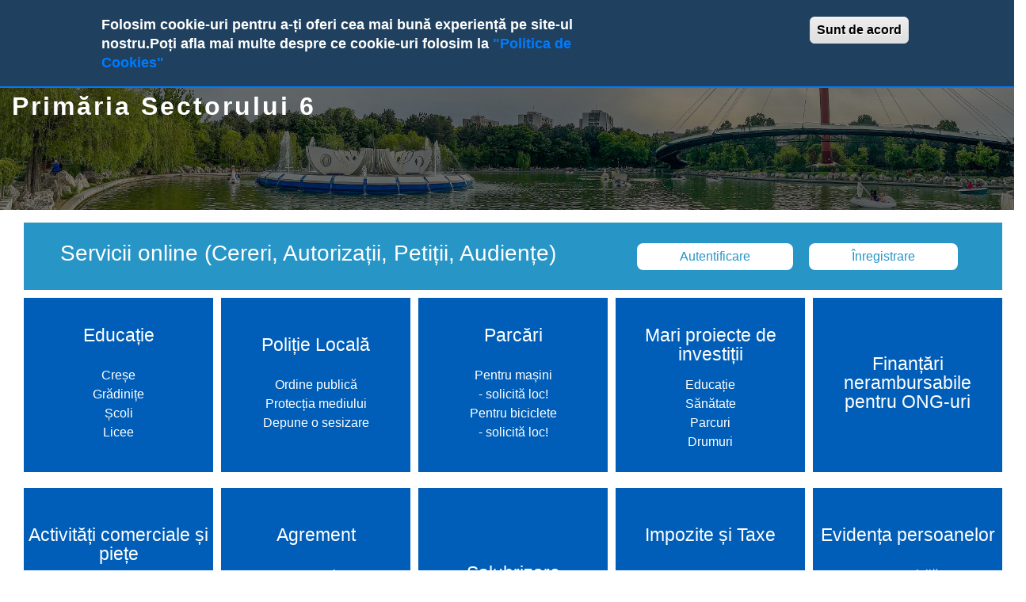

--- FILE ---
content_type: text/html; charset=UTF-8
request_url: https://primarie6.ro/primarie_sector6/
body_size: 28244
content:

<!DOCTYPE html>
<html  lang="en" dir="ltr" prefix="content: http://purl.org/rss/1.0/modules/content/  dc: http://purl.org/dc/terms/  foaf: http://xmlns.com/foaf/0.1/  og: http://ogp.me/ns#  rdfs: http://www.w3.org/2000/01/rdf-schema#  schema: http://schema.org/  sioc: http://rdfs.org/sioc/ns#  sioct: http://rdfs.org/sioc/types#  skos: http://www.w3.org/2004/02/skos/core#  xsd: http://www.w3.org/2001/XMLSchema# ">
<head>
  <meta charset="utf-8" />
<meta name="Generator" content="Drupal 10 (https://www.drupal.org)" />
<meta name="MobileOptimized" content="width" />
<meta name="HandheldFriendly" content="true" />
<meta name="viewport" content="width=device-width, initial-scale=1.0" />
<style>div#sliding-popup, div#sliding-popup .eu-cookie-withdraw-banner, .eu-cookie-withdraw-tab {background: #1f415f} div#sliding-popup.eu-cookie-withdraw-wrapper { background: transparent; } #sliding-popup h1, #sliding-popup h2, #sliding-popup h3, #sliding-popup p, #sliding-popup label, #sliding-popup div, .eu-cookie-compliance-more-button, .eu-cookie-compliance-secondary-button, .eu-cookie-withdraw-tab { color: #fff;} .eu-cookie-withdraw-tab { border-color: #fff;}#sliding-popup.sliding-popup-top { position: fixed; }</style>
<meta name="google-site-verification" content="rGZCvYj6muIwBxTA0j6tLj45clfiZdEMM9lh2jjHBiw" />
<link rel="icon" href="/primarie_sector6/sites/default/files/DLEP-favicon_0.ico" type="image/vnd.microsoft.icon" />
<link rel="alternate" hreflang="en" href="http://primarie6.ro/primarie_sector6/" />
<link rel="canonical" href="http://primarie6.ro/primarie_sector6/home" />
<link rel="shortlink" href="http://primarie6.ro/primarie_sector6/node/36" />

    <title>Home | Primăria Sectorului 6</title>
    <link rel="stylesheet" media="all" href="/primarie_sector6/sites/default/files/css/css_XCJNAcwcBVXx8zLpYRe_RnNkhynq9Uu48_VOv-mQHzw.css?delta=0&amp;language=en&amp;theme=transpix&amp;include=[base64]" />
<link rel="stylesheet" media="all" href="/primarie_sector6/sites/default/files/css/css_nkESj0TpqEKM340t6ZFHW3Qj83VsPb5PRPpMUkqx3rs.css?delta=1&amp;language=en&amp;theme=transpix&amp;include=[base64]" />

    <script src="/primarie_sector6/sites/default/files/js/js_L1hsMUAQXSSGYr3AOnetPwv5Ipxii_JTamazhvIWk-M.js?scope=header&amp;delta=0&amp;language=en&amp;theme=transpix&amp;include=eJxtjmEOgzAIRi9U5UgNVpwoFlLs9Phzy7KYpX_gfY9AoBqT6sp0tc2EMScCashA5y6cVxhLNZT-G8OkZYsmmGhWGanAvwh6SMKi1UngxsH5uk3R1KrFQTStDg0XvBqViX2GH7Vc9A1FPBWi3J6_yevgYS-Y3fiEh-iA0l1LbPvNz4TX593i4cl0OHxqjwueL8Cved4"></script>

</head>
<body class="path-frontpage page-node-type-full-page">
    
    

<a href="#main-content" class="visually-hidden focusable skip-link">
  Skip to main content
</a>

  <div class="dialog-off-canvas-main-canvas" data-off-canvas-main-canvas>
    <?php render($page['content']['metatags']); ?>
<div class="header-area home-3">
		<!--
         <div class="info-bar">
            <div class="container">
               <div class="row">
                  <div class="col-lg-6">
                       <div>
    <div id="block-transpix-headertopletf">
  
    
        <div class="layout layout--onecol">
    <div  class="layout__region layout__region--content">
          <ul class="social-links">
	<li><a href="https://www.facebook.com/PrimariaChitila/?rf=327977774634872" target="_blank"><i class="fab fa-facebook-f"><span style="display:none">p</span></i></a></li>
	<li><a href="https://api.whatsapp.com/send?phone=" target="_blank"><i class="fab fa-whatsapp"><span style="display:none">p</span></i></a></li>
	<li><a href="#"><i class="fab fa-instagram"><span style="display:none">p</span></i></a></li>
</ul>



    </div>
  </div>

  </div>

  </div>

                  </div>
                  <div class="col-lg-6">
                     <div class="right-content">
                           <div>
    <div id="block-transpix-headertopright">
  
    
        <div class="layout layout--onecol">
    <div  class="layout__region layout__region--content">
          <ul>
	<li><a href="mailto:primar@primariachitila.ro" target="_blank"><span class="working-time">primar@primariachitila.ro</span></a></li>
	<li><a href="tel:+40214363709"><span class="working-time">021.436.37.09</span></a></li>
	<li><a href="https://goo.gl/maps/kSM1FBaJphoyzvBf6"><span class="working-time">Str. Ion Olteanu, nr. 6</span></a></li>
	<li><span class="working-time">8:00AM - 4:30PM</span></li>
</ul>



    </div>
  </div>

  </div>

  </div>

                      
                     </div>
                  </div>
               </div>
            </div>
         </div>
		 -->
         <div class="support-nav-area">
            <div class="container">
               <div class="row">
                  <div class="col-lg-3 col-6">
                     <div class="logo-wrapper">
                        <div class="logo-wrapper-inner">
                              <div>
    

 
        
    <a href="/primarie_sector6/" title="Home" rel="home">
      <img width="195" height="69" class="logoImg" src="/primarie_sector6/sites/default/files/Stema_PS6_orizontal_negativ-1-removebg-preview_5.png" alt="Home" />
    </a>
      
        



 <div id="block-searchbutton">
  
    
        <div class="layout layout--onecol">
    <div  class="layout__region layout__region--content">
          <div id="main-nav-new-menu-link-contentb8e50623-5f69-47cd-835b-2742ed2ed286">
<p class="search-button-block"><a href="/primarie_sector6/search-page" style="color:#fff;"><svg class="bi bi-search" fill="currentColor" height="16" viewBox="0 0 16 16" width="16"> <path d="M11.742 10.344a6.5 6.5 0 1 0-1.397 1.398h-.001c.03.04.062.078.098.115l3.85 3.85a1 1 0 0 0 1.415-1.414l-3.85-3.85a1.007 1.007 0 0 0-.115-.1zM12 6.5a5.5 5.5 0 1 1-11 0 5.5 5.5 0 0 1 11 0z" /> </svg></a></p>
</div>



    </div>
  </div>

  </div>
<div class="search-block-form" data-drupal-selector="search-block-form" id="block-transpix-search" role="search">
  
      <h2>Cauta</h2>
    
      <form action="/primarie_sector6/search/node" method="get" id="search-block-form" accept-charset="UTF-8">
  <div class="js-form-item form-item js-form-type-search form-item-keys js-form-item-keys form-no-label">
      <label for="edit-keys" class="visually-hidden">Search</label>
        <input title="Enter the terms you wish to search for." data-drupal-selector="edit-keys" type="search" id="edit-keys" name="keys" value="" size="15" maxlength="128" class="form-search" />

        </div>
<div data-drupal-selector="edit-actions" class="form-actions js-form-wrapper form-wrapper" id="edit-actions"><input data-drupal-selector="edit-submit" type="submit" id="edit-submit" value="Search" class="button js-form-submit form-submit" />
</div>

</form>

  </div>

  </div>

                        </div>
                     </div>
                  </div>
                  <div class="col-lg-9 col-6 position-static">
                     <div class="navbar-area">
                        <div class="row">
                           <div class="col-12 position-static">
                              <nav class="main-menu" id="mainMenuHome3">
							  <!-- <div class="container-submenu">
								<p style="display:none;">p</p>
							  </div> -->

                                  <div>
    <nav role="navigation" aria-labelledby="block-mainnavnew-2-menu" id="block-mainnavnew-2">
            
  <h2 class="visually-hidden" id="block-mainnavnew-2-menu">Main Nav New</h2>
  

        
              <ul>
              <li>
        <a href="/primarie_sector6/" class="nolink is-active" target="_self" data-drupal-link-system-path="&lt;front&gt;" aria-current="page">PRIMĂRIA SECTORULUI 6</a>
                                <ul>
              <li>
        <a href="/primarie_sector6/echipa" data-drupal-link-system-path="node/2395">Echipa</a>
                                <ul>
              <li>
        <a href="/primarie_sector6/conducere/paul-moldovan" title="Paul Moldovan" data-drupal-link-system-path="node/2553">Primar interimar</a>
              </li>
          <li>
        <a href="https://primarie6.ro/primarie_sector6/ion-tanasuica" title="Ion Tănăsuică">Viceprimar</a>
              </li>
          <li>
        <a href="/primarie_sector6/conducere/demirel-spiridon" title="Demirel Spiridon" data-drupal-link-system-path="node/2393">Secretarul general</a>
              </li>
          <li>
        <a href="/primarie_sector6/conducere/marcel-florentin" title="Marcel Florentin Bera " data-drupal-link-system-path="node/2392">Arhitect Șef</a>
              </li>
          <li>
        <a href="/primarie_sector6/conducere" data-drupal-link-system-path="node/6310">Conducere</a>
              </li>
        </ul>
  
              </li>
          <li>
        <a href="/primarie_sector6/administratie/organizare">Organizare</a>
                                <ul>
              <li>
        <a href="/primarie_sector6/organizare/organigrama" data-drupal-link-system-path="node/2396">Organigramă</a>
              </li>
          <li>
        <a href="/primarie_sector6/directii" data-drupal-link-system-path="node/2401">Direcții</a>
              </li>
          <li>
        <a href="https://primarie6.ro/primarie_sector6/sites/default/files/2025-09/rof2025.pdf" target="_self">ROF</a>
              </li>
          <li>
        <a href="http://primarie6.ro/primarie_sector6/sites/default/files/2023-10/Regulament%20Intern%20-%20Prim%C4%83ria%20Sectorului%206%20-%202023_0.pdf">Regulament Intern al Primăriei Sectorului 6</a>
              </li>
          <li>
        <a href="/primarie_sector6/legislatie" data-drupal-link-system-path="node/11113">Legislație</a>
              </li>
        </ul>
  
              </li>
          <li>
        <a href="/primarie_sector6/institutii-subordonate" data-drupal-link-system-path="node/2417">Instituții subordonate </a>
                                <ul>
              <li>
        <a href="https://taxelocale6.ro/" target="_blank">Direcția de Impozite și Taxe Locale</a>
              </li>
          <li>
        <a href="https://evidentapersoanelor6.ro/" target="_blank">Direcția Locală de Evidență a Persoanelor</a>
              </li>
          <li>
        <a href="https://adps6.ro/" target="_blank">Administrația Domeniului Public și Dezvoltare Urbană</a>
              </li>
          <li>
        <a href="https://www.protectiacopilului6.ro/" target="_blank">Direcția Generală de Asistență Socială și Protecția Copilului</a>
              </li>
          <li>
        <a href="https://politia6.ro/" target="_blank">Direcția Generală de Poliție Locală</a>
              </li>
          <li>
        <a href="https://www.nectarie6.ro/" target="_blank">Centrul de Sănătate Multifuncțional Sfântul Nectarie Sector 6</a>
              </li>
          <li>
        <a href="https://www.salubrizare6.ro/" target="_blank">Administrația Serviciului Public de Salubrizare Sector 6</a>
              </li>
          <li>
        <a href="https://administratiacomerciala6.ro/" target="_blank">Administrația Comercială</a>
              </li>
        </ul>
  
              </li>
          <li>
        <a href="/primarie_sector6/organizare/cariera">Carieră</a>
              </li>
          <li>
        <a href="/primarie_sector6/dezvoltare-strategii">Dezvoltare și strategii </a>
              </li>
          <li>
        <a href="/primarie_sector6/organizare/rapoarte-si-studii">Rapoarte și studii</a>
              </li>
          <li>
        <a href="/primarie_sector6/despre-sectorul-6" data-drupal-link-system-path="node/11120">Despre Sectorul 6</a>
              </li>
        </ul>
  
              </li>
          <li>
        <span>CONSILIUL LOCAL</span>
                                <ul>
              <li>
        <a href="/primarie_sector6/consiliu/consilieri">Consilieri</a>
                                <ul>
              <li>
        <a href="/primarie_sector6/consiliu/consilieri-locali">Consilieri locali</a>
              </li>
          <li>
        <a href="/primarie_sector6/consiliu/comisii">Comisii de specialitate</a>
              </li>
        </ul>
  
              </li>
          <li>
        <a href="/primarie_sector6/consiliu/proiecte-locale">Proiecte de hotărâre</a>
              </li>
          <li>
        <a href="/primarie_sector6/consiliu/ordinea-de-zi">Ședințele consiliului local </a>
              </li>
          <li>
        <a href="/primarie_sector6/hotarari-ale-consiliului-local" data-drupal-link-system-path="node/2534">Hotărâri ale consiliului local</a>
              </li>
          <li>
        <a href="/primarie_sector6/rapoarte-de-evaluare" data-drupal-link-system-path="node/2533">Rapoarte de evaluare Lege nr. 52/2003 privind transparenţa decizională în administraţia publică</a>
              </li>
          <li>
        <a href="/primarie_sector6/consiliu/ROF">ROF</a>
              </li>
          <li>
        <a href="/primarie_sector6/consiliu/dezbateri-publice" data-drupal-link-system-path="node/5940">Dezbateri publice</a>
              </li>
        </ul>
  
              </li>
          <li>
        <span>INFORMAȚII DE INTERES PUBLIC</span>
                                <ul>
              <li>
        <a href="/primarie_sector6/transparenta-institutionala" data-drupal-link-system-path="node/2428">Transparența instituțională</a>
                                <ul>
              <li>
        <a href="/primarie_sector6/sites/default/files/2023-03/Cod-de-etica-si-de-integritate-2023.pdf" target="_blank">Codul etic de integritate </a>
              </li>
          <li>
        <a href="/primarie_sector6/alte-informatii/transparenta-decizionala" data-drupal-link-system-path="node/6492">Transparență decizională</a>
              </li>
          <li>
        <a href="/primarie_sector6/integritatea-institutionala" data-drupal-link-system-path="node/11110">Integritatea instituțională</a>
              </li>
          <li>
        <a href="/primarie_sector6/sites/default/files/2024-02/Ghidul-privind-prevenirea-%C5%9Fi-combaterea-h%C4%83r%C5%A3uirii-pe-criteriul-de-sex-precum-%C5%9Fi-a-h%C4%83r%C5%A3uirii-morale-la-locul-de-munc%C4%83.pdf">Ghid privind prevenirea şi combaterea hărţuirii pe criteriul de sex, precum şi a hărţuirii morale la locul de muncă</a>
              </li>
        </ul>
  
              </li>
          <li>
        <a href="/primarie_sector6/guvernanta">Guvernanță corporativă</a>
                                <ul>
              <li>
        <a href="/primarie_sector6/guvernanta/concursuri" data-drupal-link-system-path="node/13317">Concursuri</a>
              </li>
          <li>
        <a href="/primarie_sector6/guvernanta/hotarari" data-drupal-link-system-path="node/13308">Hotărâri</a>
              </li>
          <li>
        <a href="/primarie_sector6/guvernanta/rapoarte" data-drupal-link-system-path="node/13307">Rapoarte</a>
              </li>
        </ul>
  
              </li>
          <li>
        <a href="/primarie_sector6/monitor-oficial">Monitorul oficial local</a>
                                <ul>
              <li>
        <a href="/primarie_sector6/regulamente-proceduri-administrative">Regulamente privind procedurile administrative</a>
              </li>
          <li>
        <a href="/primarie_sector6/hotararile-autoritatii-deliberative-0" data-drupal-link-system-path="node/10440">Hotărârile autorității deliberative</a>
              </li>
          <li>
        <a href="/primarie_sector6/dispozitiile-autoritatii-executive" data-drupal-link-system-path="node/3789">Dispozițiile autorității executive</a>
              </li>
          <li>
        <a href="/primarie_sector6/informatii-de-interes/date" data-drupal-link-system-path="node/2429">Documente și informații financiare</a>
              </li>
          <li>
        <a href="/primarie_sector6/informatii-interes-public/dispozitii" data-drupal-link-system-path="node/2436">Dispoziții</a>
              </li>
          <li>
        <a href="/primarie_sector6/informatii-publice/alte-documente" data-drupal-link-system-path="node/10442">Alte Documente</a>
              </li>
        </ul>
  
              </li>
          <li>
        <a href="/primarie_sector6/solicitare-informatii" data-drupal-link-system-path="node/2469">Solicitare informații</a>
                                <ul>
              <li>
        <a href="/primarie_sector6/lege-544" data-drupal-link-system-path="node/2445">Responsabil legea 544/2001 privind accesul la informațiile de interes public</a>
              </li>
          <li>
        <a href="https://portal.primarie6.ro/#/bpmInstanceView?domainId=79&amp;moduleId=4&amp;identifier=45" target="_blank">Formular solicitare în baza Legii 544/2001 privind accesul la informațiile de interes public</a>
              </li>
          <li>
        <a href="/primarie_sector6/modalitatea-de-contestare" data-drupal-link-system-path="node/10441">Modalitatea de contestare a deciziei și formularele aferente pentru reclamație administrativă</a>
              </li>
          <li>
        <a href="/primarie_sector6/cadrul-legislativ" data-drupal-link-system-path="node/10435">Cadrul Legislativ</a>
              </li>
          <li>
        <a href="/primarie_sector6/documente-interes-public" data-drupal-link-system-path="node/9571">Listă cu documentele de interes public și lista cu documentele produse/gestionate de instituție</a>
              </li>
          <li>
        <a href="/primarie_sector6/rapoarte-de-aplicare" data-drupal-link-system-path="node/2449">Rapoarte de aplicare a legii nr.544/2001 privind accesul la informațiile de interes public</a>
              </li>
        </ul>
  
              </li>
          <li>
        <a href="/primarie_sector6/buletin-informativ" data-drupal-link-system-path="node/2470">Buletin informativ</a>
              </li>
          <li>
        <a href="/primarie_sector6/primarie_sector6/informatii-de-interes/date">Buget din toate sursele de venit</a>
                                <ul>
              <li>
        <a href="/primarie_sector6/buget" data-drupal-link-system-path="node/2565">Buget</a>
              </li>
          <li>
        <a href="/primarie_sector6/rapoarte-financiare" data-drupal-link-system-path="node/2566">Rapoarte financiare</a>
              </li>
          <li>
        <a href="/primarie_sector6/situatii-financiare-bilant-contabil-si-anexe-plati-restante" data-drupal-link-system-path="node/2567">Situații financiare, Bilanț contabil și anexe, plați restante</a>
              </li>
          <li>
        <a href="/primarie_sector6/datoria-publica-locala" data-drupal-link-system-path="node/2568">Datoria publică locală</a>
              </li>
        </ul>
  
              </li>
          <li>
        <a href="/primarie_sector6/achizitii-publice" data-drupal-link-system-path="node/2438">Achiziții publice</a>
                                <ul>
              <li>
        <a href="/primarie_sector6/programul-anual-al-achizitiilor-publice-0" target="_self" data-drupal-link-system-path="node/10555">Programul anual al achizițiilor publice</a>
              </li>
          <li>
        <a href="/primarie_sector6/contractele-valoare-5000">Contractele cu valoare de peste 5.000 euro</a>
              </li>
          <li>
        <a href="/primarie_sector6/anunturi-achizitii-publice" data-drupal-link-system-path="node/11950">Anunțuri achiziții publice</a>
              </li>
        </ul>
  
              </li>
          <li>
        <a href="/primarie_sector6/declaratii-de-avere-si-interese" data-drupal-link-system-path="node/10432">Declarații de avere și de interese</a>
              </li>
          <li>
        <a href="/primarie_sector6/informatii-interes-public/transparenta-venituri" data-drupal-link-system-path="node/2435">Transparența Veniturilor Salariale</a>
              </li>
          <li>
        <a href="/primarie_sector6/informatii-interes-public/proiecte">Proiecte</a>
              </li>
          <li>
        <a href="https://lucrari-edilitare.primarie6.ro/">Hartă lucări edilitare</a>
              </li>
          <li>
        <a href="/primarie_sector6/informatii-interes-public/alte-informatii">Alte informații</a>
                                <ul>
              <li>
        <a href="/primarie_sector6/alte-informatii/drept-proprietate">Dreptul la proprietate</a>
              </li>
          <li>
        <a href="/primarie_sector6/comitetul-situatii-de-urgenta-sector-6" data-drupal-link-system-path="node/11225">Comitetul Local Pentru Situații de Urgență al Sectorului 6</a>
              </li>
          <li>
        <a href="http://ruti.gov.ro/" target="_blank">Registrul Unic al Transparenței Intereselor</a>
              </li>
          <li>
        <a href="/primarie_sector6/comisii-paritare" data-drupal-link-system-path="node/11112">Comisii paritare</a>
              </li>
          <li>
        <a href="https://fiipregatit.ro/">Platforma națională de pregătire pentru situații de urgență</a>
              </li>
        </ul>
  
              </li>
        </ul>
  
              </li>
          <li>
        <span>CONTACT</span>
                                <ul>
              <li>
        <a href="/primarie_sector6/informatii-de-contact" data-drupal-link-system-path="node/2629">Informații de contact</a>
              </li>
          <li>
        <a href="/primarie_sector6/formular-inscriere-audiente" target="_self" data-drupal-link-system-path="node/7512">Cerere audiență </a>
              </li>
          <li>
        <a href="https://portal.primarie6.ro/#/bpmInstanceView?domainId=79&amp;moduleId=4&amp;identifier=48" target="_blank" title="	">Sesizări, petiții, reclamații</a>
                                <ul>
              <li>
        <a href="https://portal.primarie6.ro/#/bpmInstanceView?domainId=79&amp;moduleId=4&amp;identifier=48" target="_blank">Fă o sesizare online</a>
              </li>
          <li>
        <a href="https://primarie6.ro/primarie_sector6/sites/default/files/2025-12/GHIDUL-CET%C4%82%C8%9AEANULUI-PETI%C8%9AIONAR.pdf">Ghidul cetăţeanului</a>
              </li>
        </ul>
  
              </li>
        </ul>
  
              </li>
          <li>
        <span>PRESĂ</span>
                                <ul>
              <li>
        <a href="/primarie_sector6/stirile-primariei" data-drupal-link-system-path="node/2367">Comunicate de presă</a>
              </li>
          <li>
        <a href="/primarie_sector6/presa/kit-presa">Media</a>
                                <ul>
              <li>
        <a href="/primarie_sector6/presa-media-foto" data-drupal-link-system-path="node/11027">Foto</a>
              </li>
          <li>
        <a href="/primarie_sector6/presa-media-video" data-drupal-link-system-path="node/11056">Video</a>
              </li>
        </ul>
  
              </li>
          <li>
        <a href="/primarie_sector6/kit-presa/acreditari" data-drupal-link-system-path="node/9473">Acreditări</a>
              </li>
          <li>
        <a href="/primarie_sector6/kit-presa/contact" data-drupal-link-system-path="node/2371">Contact</a>
              </li>
        </ul>
  
              </li>
          <li>
        <a href="/primarie_sector6/alegeri-2025" class="nolink menuparent" data-drupal-link-system-path="node/13952">ALEGERI 2025</a>
              </li>
        </ul>
  


  </nav>
<div id="block-mainnavnew">
  
    
      
<ul id="superfish-main-nav-new" class="menu sf-menu sf-main-nav-new sf-horizontal sf-style-none">
  
<li id="main-nav-new-menu-link-content44e0b8cc-42ab-4a86-8ca5-477959a08dcb" class="active-trail sf-depth-1 menuparent"><a href="/primarie_sector6/" class="nolink is-active sf-depth-1 menuparent" target="_self" title="">PRIMĂRIA SECTORULUI 6</a><ul><li id="main-nav-new-menu-link-content589517ef-0100-4240-b919-6460c0364c3f" class="sf-depth-2 menuparent"><a href="/primarie_sector6/echipa" class="sf-depth-2 menuparent" title="">Echipa</a><ul><li id="main-nav-new-menu-link-contente6e0e972-e016-4281-8263-46069074684f" class="sf-depth-3 sf-no-children"><a href="/primarie_sector6/conducere/paul-moldovan" title="" class="sf-depth-3">Primar interimar <span class="sf-description">Paul Moldovan</span></a></li><li id="main-nav-new-menu-link-contentd2547277-a82a-426c-9011-48f36b1da098" class="sf-depth-3 sf-no-children"><a href="https://primarie6.ro/primarie_sector6/ion-tanasuica" class="sf-depth-3 sf-external" title="">Viceprimar <span class="sf-description">Ion Tănăsuică</span></a></li><li id="main-nav-new-menu-link-content9a470fac-b87c-4b28-b44e-271e14959dc1" class="sf-depth-3 sf-no-children"><a href="/primarie_sector6/conducere/demirel-spiridon" class="sf-depth-3" title="">Secretarul general <span class="sf-description">Demirel Spiridon</span></a></li><li id="main-nav-new-menu-link-content2b0b1ebf-c047-4e1f-860b-ff082d7e5205" class="sf-depth-3 sf-no-children"><a href="/primarie_sector6/conducere/marcel-florentin" class="sf-depth-3" title="">Arhitect Șef <span class="sf-description">Marcel Florentin Bera </span></a></li><li id="main-nav-new-menu-link-content633ddeb9-6baf-41ed-a9b9-53fbfffbf0dd" class="sf-depth-3 sf-no-children"><a href="/primarie_sector6/conducere" class="sf-depth-3" title="">Conducere</a></li></ul></li><li id="main-nav-new-menu-link-content1773f32f-7967-4fbf-9733-1042fcc7b391" class="sf-depth-2 menuparent"><a href="/primarie_sector6/administratie/organizare" class="sf-depth-2 menuparent" title="">Organizare</a><ul><li id="main-nav-new-menu-link-content95e0af4a-081b-4ad6-a6c8-78684a902c61" class="sf-depth-3 sf-no-children"><a href="/primarie_sector6/organizare/organigrama" class="sf-depth-3" title="">Organigramă</a></li><li id="main-nav-new-menu-link-content3bf5ceda-c812-48c7-b908-feaaa5b431ad" class="sf-depth-3 sf-no-children"><a href="/primarie_sector6/directii" class="sf-depth-3" title="">Direcții</a></li><li id="main-nav-new-menu-link-content10898591-3443-4251-8bc6-22b1e8f083bc" class="sf-depth-3 sf-no-children"><a href="https://primarie6.ro/primarie_sector6/sites/default/files/2025-09/rof2025.pdf" target="_self" title="" class="sf-depth-3 sf-external">ROF</a></li><li id="main-nav-new-menu-link-contentc3ad6a31-9b74-4026-878d-042ef5ac1114" class="sf-depth-3 sf-no-children"><a href="http://primarie6.ro/primarie_sector6/sites/default/files/2023-10/Regulament%20Intern%20-%20Prim%C4%83ria%20Sectorului%206%20-%202023_0.pdf" class="sf-depth-3 sf-external" title="">Regulament Intern al Primăriei Sectorului 6</a></li><li id="main-nav-new-menu-link-content1e67e628-9285-4d60-9b0c-16699d35d35a" class="sf-depth-3 sf-no-children"><a href="/primarie_sector6/legislatie" class="sf-depth-3" title="">Legislație</a></li></ul></li><li id="main-nav-new-menu-link-content0abe58d6-bb65-42af-b4b1-c9ae0b8b6daa" class="sf-depth-2 menuparent"><a href="/primarie_sector6/institutii-subordonate" class="sf-depth-2 menuparent" title="">Instituții subordonate </a><ul><li id="main-nav-new-menu-link-contentbb6715f1-8500-499f-9c29-1cf7bd691194" class="sf-depth-3 sf-no-children"><a href="https://taxelocale6.ro/" class="sf-depth-3 sf-external" target="_blank" title="">Direcția de Impozite și Taxe Locale</a></li><li id="main-nav-new-menu-link-content4126b0de-0dfe-4e66-8321-e3801376c4ad" class="sf-depth-3 sf-no-children"><a href="https://evidentapersoanelor6.ro/" class="sf-depth-3 sf-external" target="_blank" title="">Direcția Locală de Evidență a Persoanelor</a></li><li id="main-nav-new-menu-link-content12fb160a-90bb-4e0f-90e9-a91c2952cd6f" class="sf-depth-3 sf-no-children"><a href="https://adps6.ro/" class="sf-depth-3 sf-external" target="_blank" title="">Administrația Domeniului Public și Dezvoltare Urbană</a></li><li id="main-nav-new-menu-link-content56da0509-9ad2-4c6f-8324-11040ebaae35" class="sf-depth-3 sf-no-children"><a href="https://www.protectiacopilului6.ro/" class="sf-depth-3 sf-external" target="_blank" title="">Direcția Generală de Asistență Socială și Protecția Copilului</a></li><li id="main-nav-new-menu-link-contentd7d9090d-cc8a-4978-a8c4-d76207be7509" class="sf-depth-3 sf-no-children"><a href="https://politia6.ro/" class="sf-depth-3 sf-external" target="_blank" title="">Direcția Generală de Poliție Locală</a></li><li id="main-nav-new-menu-link-contentfa2a1f7a-253c-4117-9bff-e8869633f3cd" class="sf-depth-3 sf-no-children"><a href="https://www.nectarie6.ro/" class="sf-depth-3 sf-external" target="_blank" title="">Centrul de Sănătate Multifuncțional Sfântul Nectarie Sector 6</a></li><li id="main-nav-new-menu-link-content3803951d-3162-4477-aec1-72f98f344fe0" class="sf-depth-3 sf-no-children"><a href="https://www.salubrizare6.ro/" class="sf-depth-3 sf-external" target="_blank" title="">Administrația Serviciului Public de Salubrizare Sector 6</a></li><li id="main-nav-new-menu-link-content1c5e4b81-b5e1-4941-9e5d-4ad481b9688b" class="sf-depth-3 sf-no-children"><a href="https://administratiacomerciala6.ro/" class="sf-depth-3 sf-external" target="_blank" title="">Administrația Comercială</a></li></ul></li><li id="main-nav-new-menu-link-contentadfaa1d3-0ec6-4b90-9942-93f5e90fc65e" class="sf-depth-2 sf-no-children"><a href="/primarie_sector6/organizare/cariera" class="sf-depth-2" title="">Carieră</a></li><li id="main-nav-new-menu-link-contentf0e62a3d-3d4d-4550-8dc9-e9d5a0978100" class="sf-depth-2 sf-no-children"><a href="/primarie_sector6/dezvoltare-strategii" class="sf-depth-2" title="">Dezvoltare și strategii </a></li><li id="main-nav-new-menu-link-contentc0b3c427-07c5-4d18-92a5-9a6ce2fe3d34" class="sf-depth-2 sf-no-children"><a href="/primarie_sector6/organizare/rapoarte-si-studii" class="sf-depth-2" title="">Rapoarte și studii</a></li><li id="main-nav-new-menu-link-content5428855e-7af9-4e64-936c-48854fcba356" class="sf-depth-2 sf-no-children"><a href="/primarie_sector6/despre-sectorul-6" class="sf-depth-2" title="">Despre Sectorul 6</a></li></ul></li><li id="main-nav-new-menu-link-contentafbac0fe-5752-4d1b-bb92-72395b5d9b34" class="sf-depth-1 menuparent"><span class="sf-depth-1 menuparent nolink" title="">CONSILIUL LOCAL</span><ul><li id="main-nav-new-menu-link-content6ab773be-0cbf-4939-bd9c-485421fd7338" class="sf-depth-2 menuparent"><a href="/primarie_sector6/consiliu/consilieri" class="sf-depth-2 menuparent" title="">Consilieri</a><ul><li id="main-nav-new-menu-link-content82c762b6-f84c-40cb-92ad-ed3df83e6c80" class="sf-depth-3 sf-no-children"><a href="/primarie_sector6/consiliu/consilieri-locali" class="sf-depth-3" title="">Consilieri locali</a></li><li id="main-nav-new-menu-link-content1a3adb1d-bc4c-4054-be97-abec48e8b5be" class="sf-depth-3 sf-no-children"><a href="/primarie_sector6/consiliu/comisii" class="sf-depth-3" title="">Comisii de specialitate</a></li></ul></li><li id="main-nav-new-menu-link-content8d513f31-0711-4dda-8556-59ddf62bc6d1" class="sf-depth-2 sf-no-children"><a href="/primarie_sector6/consiliu/proiecte-locale" class="sf-depth-2" title="">Proiecte de hotărâre</a></li><li id="main-nav-new-menu-link-contentc60236e1-01d2-4b15-bc04-8e956c124e1c" class="sf-depth-2 sf-no-children"><a href="/primarie_sector6/consiliu/ordinea-de-zi" class="sf-depth-2" title="">Ședințele consiliului local </a></li><li id="main-nav-new-menu-link-contentea351802-b7b0-4de8-ac66-85ea0765c662" class="sf-depth-2 sf-no-children"><a href="/primarie_sector6/hotarari-ale-consiliului-local" class="sf-depth-2" title="">Hotărâri ale consiliului local</a></li><li id="main-nav-new-menu-link-contente6333234-3b47-4212-ad7b-f0e454f206e8" class="sf-depth-2 sf-no-children"><a href="/primarie_sector6/rapoarte-de-evaluare" class="sf-depth-2" title="">Rapoarte de evaluare Lege nr. 52/2003 privind transparenţa decizională în administraţia publică</a></li><li id="main-nav-new-menu-link-contentff101e94-c383-4f00-a483-d0abfcb38541" class="sf-depth-2 sf-no-children"><a href="/primarie_sector6/consiliu/ROF" class="sf-depth-2" title="">ROF</a></li><li id="main-nav-new-menu-link-content565def95-7930-415f-bc52-a21ae4c97848" class="sf-depth-2 sf-no-children"><a href="/primarie_sector6/consiliu/dezbateri-publice" class="sf-depth-2" title="">Dezbateri publice</a></li></ul></li><li id="main-nav-new-menu-link-contentf4e6aff6-0bdc-4fbc-9cd8-e3ed24795c48" class="sf-depth-1 menuparent"><span class="sf-depth-1 menuparent nolink" title="">INFORMAȚII DE INTERES PUBLIC</span><ul><li id="main-nav-new-menu-link-content7c720f90-1d76-409b-aca0-7592c4292244" class="sf-depth-2 menuparent"><a href="/primarie_sector6/transparenta-institutionala" class="sf-depth-2 menuparent" title="">Transparența instituțională</a><ul><li id="main-nav-new-menu-link-contentd67a0f5a-4916-4682-ac20-213545d7aa59" class="sf-depth-3 sf-no-children"><a href="/primarie_sector6/sites/default/files/2023-03/Cod-de-etica-si-de-integritate-2023.pdf" class="sf-depth-3" target="_blank" title="">Codul etic de integritate </a></li><li id="main-nav-new-menu-link-content1ab5a14f-e8b2-4d94-bcdc-712a709a4c4b" class="sf-depth-3 sf-no-children"><a href="/primarie_sector6/alte-informatii/transparenta-decizionala" class="sf-depth-3" title="">Transparență decizională</a></li><li id="main-nav-new-menu-link-content8f82caed-4c77-4a43-8a5d-42a8f2ac27a5" class="sf-depth-3 sf-no-children"><a href="/primarie_sector6/integritatea-institutionala" class="sf-depth-3" title="">Integritatea instituțională</a></li><li id="main-nav-new-menu-link-contenta6ad2716-65ae-4066-9ef7-a0aab36573fc" class="sf-depth-3 sf-no-children"><a href="/primarie_sector6/sites/default/files/2024-02/Ghidul-privind-prevenirea-%C5%9Fi-combaterea-h%C4%83r%C5%A3uirii-pe-criteriul-de-sex-precum-%C5%9Fi-a-h%C4%83r%C5%A3uirii-morale-la-locul-de-munc%C4%83.pdf" class="sf-depth-3" title="">Ghid privind prevenirea şi combaterea hărţuirii pe criteriul de sex, precum şi a hărţuirii morale la locul de muncă</a></li></ul></li><li id="main-nav-new-menu-link-contentf27e6d99-65f3-4e7f-beea-2d526c4e8b53" class="sf-depth-2 menuparent"><a href="/primarie_sector6/guvernanta" class="sf-depth-2 menuparent" title="">Guvernanță corporativă</a><ul><li id="main-nav-new-menu-link-content121ece23-3d2b-4893-9fc3-17a600911507" class="sf-depth-3 sf-no-children"><a href="/primarie_sector6/guvernanta/concursuri" class="sf-depth-3" title="">Concursuri</a></li><li id="main-nav-new-menu-link-content320b5a3c-75bd-4066-966c-a2db88a3e607" class="sf-depth-3 sf-no-children"><a href="/primarie_sector6/guvernanta/hotarari" class="sf-depth-3" title="">Hotărâri</a></li><li id="main-nav-new-menu-link-contentc8a7acb5-c530-4501-a7b6-ed1fe3a8b620" class="sf-depth-3 sf-no-children"><a href="/primarie_sector6/guvernanta/rapoarte" class="sf-depth-3" title="">Rapoarte</a></li></ul></li><li id="main-nav-new-menu-link-content3b852502-bb15-48ca-9496-888f48d85f88" class="sf-depth-2 menuparent"><a href="/primarie_sector6/monitor-oficial" class="sf-depth-2 menuparent" title="">Monitorul oficial local</a><ul><li id="main-nav-new-menu-link-contentdd63a44b-dfad-4d50-84d3-8dc735a0546a" class="sf-depth-3 sf-no-children"><a href="/primarie_sector6/regulamente-proceduri-administrative" class="sf-depth-3" title="">Regulamente privind procedurile administrative</a></li><li id="main-nav-new-menu-link-content265c6695-d4cf-41bd-abba-b3502a9e7490" class="sf-depth-3 sf-no-children"><a href="/primarie_sector6/hotararile-autoritatii-deliberative-0" class="sf-depth-3" title="">Hotărârile autorității deliberative</a></li><li id="main-nav-new-menu-link-contenta19872a4-34bb-431b-b6a5-8afa922b9d5e" class="sf-depth-3 sf-no-children"><a href="/primarie_sector6/dispozitiile-autoritatii-executive" class="sf-depth-3" title="">Dispozițiile autorității executive</a></li><li id="main-nav-new-menu-link-content8aad6869-c1cb-4c24-8d62-40e7fecbc5d3" class="sf-depth-3 sf-no-children"><a href="/primarie_sector6/informatii-de-interes/date" class="sf-depth-3" title="">Documente și informații financiare</a></li><li id="main-nav-new-menu-link-contenta2c906cd-300d-4f01-be02-35b5a88ae40e" class="sf-depth-3 sf-no-children"><a href="/primarie_sector6/informatii-interes-public/dispozitii" class="sf-depth-3" title="">Dispoziții</a></li><li id="main-nav-new-menu-link-content51ad8eb0-5fd1-4152-a81a-407fa2fe2fe9" class="sf-depth-3 sf-no-children"><a href="/primarie_sector6/informatii-publice/alte-documente" class="sf-depth-3" title="">Alte Documente</a></li></ul></li><li id="main-nav-new-menu-link-content366a27fc-cdb2-4f03-b932-16f3199b238f" class="sf-depth-2 menuparent"><a href="/primarie_sector6/solicitare-informatii" class="sf-depth-2 menuparent" title="">Solicitare informații</a><ul><li id="main-nav-new-menu-link-content01cdcac8-05ed-44f8-abcc-fa089f191891" class="sf-depth-3 sf-no-children"><a href="/primarie_sector6/lege-544" class="sf-depth-3" title="">Responsabil legea 544/2001 privind accesul la informațiile de interes public</a></li><li id="main-nav-new-menu-link-contenta6dfec6d-3cc6-4386-a2cc-a35c29b6c2cc" class="sf-depth-3 sf-no-children"><a href="https://portal.primarie6.ro/#/bpmInstanceView?domainId=79&amp;moduleId=4&amp;identifier=45" class="sf-depth-3 sf-external" target="_blank" title="">Formular solicitare în baza Legii 544/2001 privind accesul la informațiile de interes public</a></li><li id="main-nav-new-menu-link-content68cd7143-0f57-4f6d-a755-1285994b5cce" class="sf-depth-3 sf-no-children"><a href="/primarie_sector6/modalitatea-de-contestare" class="sf-depth-3" title="">Modalitatea de contestare a deciziei și formularele aferente pentru reclamație administrativă</a></li><li id="main-nav-new-menu-link-contentca366957-660c-4794-a22e-5764fb6eb762" class="sf-depth-3 sf-no-children"><a href="/primarie_sector6/cadrul-legislativ" class="sf-depth-3" title="">Cadrul Legislativ</a></li><li id="main-nav-new-menu-link-contentd4a82df0-3669-4f09-9863-1779d42d98d6" class="sf-depth-3 sf-no-children"><a href="/primarie_sector6/documente-interes-public" class="sf-depth-3" title="">Listă cu documentele de interes public și lista cu documentele produse/gestionate de instituție</a></li><li id="main-nav-new-menu-link-contentdb94f2e4-90b9-4f19-a3ec-f193186c6059" class="sf-depth-3 sf-no-children"><a href="/primarie_sector6/rapoarte-de-aplicare" class="sf-depth-3" title="">Rapoarte de aplicare a legii nr.544/2001 privind accesul la informațiile de interes public</a></li></ul></li><li id="main-nav-new-menu-link-contentc4976ae3-a810-4422-b110-6d58107cf047" class="sf-depth-2 sf-no-children"><a href="/primarie_sector6/buletin-informativ" title="" class="sf-depth-2">Buletin informativ</a></li><li id="main-nav-new-menu-link-content0263e642-6a78-45a3-b281-93efc91bc547" class="sf-depth-2 menuparent"><a href="/primarie_sector6/primarie_sector6/informatii-de-interes/date" class="sf-depth-2 menuparent" title="">Buget din toate sursele de venit</a><ul><li id="main-nav-new-menu-link-content0df8835f-92c6-4ef5-833b-a3ca210dd91a" class="sf-depth-3 sf-no-children"><a href="/primarie_sector6/buget" class="sf-depth-3" title="">Buget</a></li><li id="main-nav-new-menu-link-contentc0f511b6-461e-4d8e-8d83-038cdd159a1a" class="sf-depth-3 sf-no-children"><a href="/primarie_sector6/rapoarte-financiare" class="sf-depth-3" title="">Rapoarte financiare</a></li><li id="main-nav-new-menu-link-content9f3e8582-dce7-4631-9d48-23a84d339f5c" class="sf-depth-3 sf-no-children"><a href="/primarie_sector6/situatii-financiare-bilant-contabil-si-anexe-plati-restante" class="sf-depth-3" title="">Situații financiare, Bilanț contabil și anexe, plați restante</a></li><li id="main-nav-new-menu-link-content64bc63c8-f8dd-49cb-9e37-662a26fe5dd3" class="sf-depth-3 sf-no-children"><a href="/primarie_sector6/datoria-publica-locala" class="sf-depth-3" title="">Datoria publică locală</a></li></ul></li><li id="main-nav-new-menu-link-content59f96f3e-1d4a-40fa-bbbe-d07fd09a8546" class="sf-depth-2 menuparent"><a href="/primarie_sector6/achizitii-publice" class="sf-depth-2 menuparent" title="">Achiziții publice</a><ul><li id="main-nav-new-menu-link-contentfb43539c-de46-404e-9cf0-a47facc7b768" class="sf-depth-3 sf-no-children"><a href="/primarie_sector6/programul-anual-al-achizitiilor-publice-0" class="sf-depth-3" target="_self" title="">Programul anual al achizițiilor publice</a></li><li id="main-nav-new-menu-link-content38089c1b-92fc-4d8a-bcb3-dae3ca7f916c" class="sf-depth-3 sf-no-children"><a href="/primarie_sector6/contractele-valoare-5000" class="sf-depth-3" title="">Contractele cu valoare de peste 5.000 euro</a></li><li id="main-nav-new-menu-link-content4d8a38f1-5857-4b37-a35a-ef9f643ef317" class="sf-depth-3 sf-no-children"><a href="/primarie_sector6/anunturi-achizitii-publice" class="sf-depth-3" title="">Anunțuri achiziții publice</a></li></ul></li><li id="main-nav-new-menu-link-content727c01f2-7106-4511-936f-32ebfba020d7" class="sf-depth-2 sf-no-children"><a href="/primarie_sector6/declaratii-de-avere-si-interese" class="sf-depth-2" title="">Declarații de avere și de interese</a></li><li id="main-nav-new-menu-link-content1da45a4b-5097-4fc4-8dbc-bb8f80d597f1" class="sf-depth-2 sf-no-children"><a href="/primarie_sector6/informatii-interes-public/transparenta-venituri" class="sf-depth-2" title="">Transparența Veniturilor Salariale</a></li><li id="main-nav-new-menu-link-contente5747a65-94e6-4153-8b61-81bbbcaf6a7d" class="sf-depth-2 sf-no-children"><a href="/primarie_sector6/informatii-interes-public/proiecte" class="sf-depth-2" title="">Proiecte</a></li><li id="main-nav-new-menu-link-contentee680b73-cef6-46b8-92a3-1de1001d4ea2" class="sf-depth-2 sf-no-children"><a href="https://lucrari-edilitare.primarie6.ro/" class="sf-depth-2 sf-external" title="">Hartă lucări edilitare</a></li><li id="main-nav-new-menu-link-contentbd5b9f99-a26d-42b7-9cf1-01f027152b23" class="sf-depth-2 menuparent"><a href="/primarie_sector6/informatii-interes-public/alte-informatii" class="sf-depth-2 menuparent" title="">Alte informații</a><ul><li id="main-nav-new-menu-link-contentcabbbdc9-9086-431e-a0d6-ad901940941e" class="sf-depth-3 sf-no-children"><a href="/primarie_sector6/alte-informatii/drept-proprietate" class="sf-depth-3" title="">Dreptul la proprietate</a></li><li id="main-nav-new-menu-link-content9a4c4824-5ed4-43c6-8fe9-68ed833983c8" class="sf-depth-3 sf-no-children"><a href="/primarie_sector6/comitetul-situatii-de-urgenta-sector-6" class="sf-depth-3" title="">Comitetul Local Pentru Situații de Urgență al Sectorului 6</a></li><li id="main-nav-new-menu-link-content0083d3e5-20e4-4193-931c-1aaf9d2465e4" class="sf-depth-3 sf-no-children"><a href="http://ruti.gov.ro/" class="sf-depth-3 sf-external" target="_blank" title="">Registrul Unic al Transparenței Intereselor</a></li><li id="main-nav-new-menu-link-content1caf6ba3-277a-4021-b562-878daded955c" class="sf-depth-3 sf-no-children"><a href="/primarie_sector6/comisii-paritare" class="sf-depth-3" title="">Comisii paritare</a></li><li id="main-nav-new-menu-link-contentd531e770-af39-454a-8a6c-78b499355a55" class="sf-depth-3 sf-no-children"><a href="https://fiipregatit.ro/" class="sf-depth-3 sf-external" title="">Platforma națională de pregătire pentru situații de urgență</a></li></ul></li></ul></li><li id="main-nav-new-menu-link-contentd9c561cf-4cbc-4de6-87cf-c1d27730ab2f" class="sf-depth-1 menuparent"><span title="" class="sf-depth-1 menuparent nolink">CONTACT</span><ul><li id="main-nav-new-menu-link-content9e48fad0-cff0-45e3-8d86-e332b09847b8" class="sf-depth-2 sf-no-children"><a href="/primarie_sector6/informatii-de-contact" class="sf-depth-2" title="">Informații de contact</a></li><li id="main-nav-new-menu-link-content155a9fff-47a2-4603-9e14-e03d0b1dc9d9" class="sf-depth-2 sf-no-children"><a href="/primarie_sector6/formular-inscriere-audiente" class="sf-depth-2" target="_self" title="">Cerere audiență </a></li><li id="main-nav-new-menu-link-contentc02cfe53-2670-40e4-801b-d2b82119fbda" class="sf-depth-2 menuparent"><a href="https://portal.primarie6.ro/#/bpmInstanceView?domainId=79&amp;moduleId=4&amp;identifier=48" target="_blank" title="" class="sf-depth-2 sf-external menuparent">Sesizări, petiții, reclamații <span class="sf-description"></span></a><ul><li id="main-nav-new-menu-link-content69e0a47a-910d-41e1-a5f3-3cd666c9007a" class="sf-depth-3 sf-no-children"><a href="https://portal.primarie6.ro/#/bpmInstanceView?domainId=79&amp;moduleId=4&amp;identifier=48" target="_blank" title="" class="sf-depth-3 sf-external">Fă o sesizare online</a></li><li id="main-nav-new-menu-link-content682500d2-4979-4654-aea6-26720e292bc5" class="sf-depth-3 sf-no-children"><a href="https://primarie6.ro/primarie_sector6/sites/default/files/2025-12/GHIDUL-CET%C4%82%C8%9AEANULUI-PETI%C8%9AIONAR.pdf" title="" class="sf-depth-3 sf-external">Ghidul cetăţeanului</a></li></ul></li></ul></li><li id="main-nav-new-menu-link-content6b014927-95ef-4590-8622-64325b954f50" class="sf-depth-1 menuparent"><span class="sf-depth-1 menuparent nolink" title="">PRESĂ</span><ul><li id="main-nav-new-menu-link-contentecb2a349-915d-45bc-a737-ae0fb361d441" class="sf-depth-2 sf-no-children"><a href="/primarie_sector6/stirile-primariei" class="sf-depth-2" title="">Comunicate de presă</a></li><li id="main-nav-new-menu-link-content05dcdfd8-09b1-46e9-b308-02e0c1c68542" class="sf-depth-2 menuparent"><a href="/primarie_sector6/presa/kit-presa" class="sf-depth-2 menuparent" title="">Media</a><ul><li id="main-nav-new-menu-link-content25f60aca-e2ea-4c92-aa71-2ab6e941bdf5" class="sf-depth-3 sf-no-children"><a href="/primarie_sector6/presa-media-foto" class="sf-depth-3" title="">Foto</a></li><li id="main-nav-new-menu-link-contentc6cdf8d7-6cea-4b58-bf03-083fe6ba6060" class="sf-depth-3 sf-no-children"><a href="/primarie_sector6/presa-media-video" class="sf-depth-3" title="">Video</a></li></ul></li><li id="main-nav-new-menu-link-content1c8733bf-76d2-49b5-be11-4ebbe24ed8e3" class="sf-depth-2 sf-no-children"><a href="/primarie_sector6/kit-presa/acreditari" class="sf-depth-2" title="">Acreditări</a></li><li id="main-nav-new-menu-link-content36c17f84-d8c4-4dc3-97a7-57ffbad847a9" class="sf-depth-2 sf-no-children"><a href="/primarie_sector6/kit-presa/contact" title="" class="sf-depth-2">Contact</a></li></ul></li><li id="main-nav-new-menu-link-content0bd7f891-0f9f-4ba9-8928-59cb7bab4d95" class="sf-depth-1 sf-no-children"><a href="/primarie_sector6/alegeri-2025" class="nolink menuparent sf-depth-1" title="">ALEGERI 2025</a></li>
</ul>

  </div>

  </div>

								<div class="submenu-mask"></div>
                              </nav>
                              <div id="mobileMenuHome3"></div>
                              <!-- <ul class="search-cart-area">
                                 <li class="search-icon"><a href="#"><i class="flaticon-search"></i></a></li>
                                 <li class="shopping-icon">
                                    <a href="#"><i class="flaticon-shopping-cart-black-shape"></i></a>
                                    <span class="count">0</span>
                                 </li>
                              </ul> -->
                           </div>
                        </div>
                     </div>
                  </div>
               </div>
            </div>
         </div>
      </div>
      <!--   header area end   -->


      <!--   search bar popup start 
      <div class="search-popup">
         <form class="search-form" action="#">
            <div class="form-element"><input type="text" placeholder="Tastați cuvântul cheie"></div>
         </form>
         <div class="search-popup-overlay" id="searchOverlay"></div>
         <button class="search-close-btn" id="searchCloseBtn"><i class="fas fa-times"></i></button>
      </div> 
	-->


            
        
                <a id="main-content"></a>
		<div  >
			  <div>
    <div id="block-transpix-page-title">
  
    
      
  <h1><span>
  Home
</span>
</h1>


  </div>
<div id="block-transpix-content">
  
    
        <div class="layout layout--onecol">
    <div  class="layout__region layout__region--content">
      
            
        <div class="layout layout--onecol">
    <div  class="layout__region layout__region--content">
          <div class="hero-area hero-bg-3 home-3 banner-page banner-meniu-administratie" style="margin-top: -35px;">
<div class="container">
<div class="row">
<div class="col-xl-6 col-lg-8">
<div class="hero-txt">
<h2 class="wow fadeInUp" data-wow-duration="1.5s">Primăria Sectorului 6</h2>
</div>
</div>
</div>
</div>
</div>



    </div>
  </div>

    
            
        <div class="layout layout--onecol">
    <div  class="layout__region layout__region--content">
          <div class="views-element-container"><div class="viewsreference--view-title">
    Banner Home View
</div>
<div class="container banner-container mt-3 js-view-dom-id-4f32855e1fac1810619a76521537ca07a7de0ed57980ddf412ff482d342d6116">
  
  
  

  
  
  

      <div class="row"><div><div class="first-box-text">
<h3 class="text-white">Servicii online&nbsp;(Cereri, Autorizații, Petiții, Audiențe)</h3>

<div class="buttons-serv-home"><a class="btn btn-primary" href="http://portal.primarie6.ro/#/home" target="_blank">Autentificare</a><a class="btn btn-primary" href="http://portal.primarie6.ro/#/bpmInstanceView?domainId=79&amp;moduleId=8" target="_blank">Înregistrare</a></div>
</div>
</div></div>

    

  
  

  
  
</div>
</div>



    </div>
  </div>

    
            
        <div class="layout layout--onecol">
    <div  class="layout__region layout__region--content">
          <div class="views-element-container"><div class="viewsreference--view-title">
    Lista Nav Blocks
</div>
<div class="container js-view-dom-id-59929402e00eb9ab46bb9636a2bf4f59fa1a97a7fc2fe7a227b5c1ac0bafeb68">
  
  
  

  
  
  

  <div class="views-view-grid horizontal cols-20 clearfix">
            <div class="container-tile">
                  <div class="block-container"><div><div class="block-title"><a href="https://administratiascolilor6.ro/" target="_blank">Educație</a></div></div><div><div class="block-title"></div></div><div><div class="block-link"></div></div><div><div class="block-link"></div></div><div><div class="block-link"><a href="https://administratiascolilor6.ro/admin_scoli_primariesector6/educatie/crese">Creșe</a></div></div><div><div class="block-link"><a href="https://administratiascolilor6.ro/admin_scoli_primariesector6/gradinite" target="_blank">Grădinițe</a></div></div><div><div class="block-link"><a href="https://administratiascolilor6.ro/admin_scoli_primariesector6/scoli" target="_blank">Școli</a></div></div><div class="views-field views-field-display-title-3"><div class="field-content block-link"><a href="https://administratiascolilor6.ro/admin_scoli_primariesector6/licee" target="_blank">Licee</a></div></div></div>
                  <div class="block-container"><div><div class="block-title"><a href="https://www.politia6.ro/" target="_blank">Poliție Locală</a></div></div><div><div class="block-title"></div></div><div><div class="block-link"></div></div><div><div class="block-link"><a href="https://www.politia6.ro/politie_locala_primariesector6/directii/ordine-publica-si-proximitate">Ordine publică</a></div></div><div><div class="block-link"></div></div><div><div class="block-link"><a href="https://www.politia6.ro/politie_locala_primariesector6/protectia-mediului" target="_blank">Protecția mediului</a></div></div><div><div class="block-link"><a href="https://www.politia6.ro/politie_locala_primariesector6/petitie" target="_blank">Depune o sesizare</a></div></div><div class="views-field views-field-display-title-3"><div class="field-content block-link"></div></div></div>
                  <div class="block-container"><div><div class="block-title"><a href="https://administratiacomerciala6.ro/comercial_primariesector6/serviciul-parcari" target="_blank">Parcări</a></div></div><div><div class="block-title"></div></div><div><div class="block-link"></div></div><div><div class="block-link"><a href="https://administratiacomerciala6.ro/comercial_primariesector6/serviciul-parcari?location=masini">Pentru mașini</a></div></div><div><div class="block-link"><a href="https://parcari.adps6.ro/solicitare/solicitare-loc-de-parcare">- solicită loc!</a></div></div><div><div class="block-link"><a href="https://administratiacomerciala6.ro/comercial_primariesector6/serviciul-parcari?location=biciclete" target="_blank">Pentru biciclete</a></div></div><div><div class="block-link"><a href="https://parcari.adps6.ro/solicitare/solicitare-loc-de-parcare-biciclete" target="_blank">- solicită loc!</a></div></div><div class="views-field views-field-display-title-3"><div class="field-content block-link"></div></div></div>
                  <div class="block-container"><div><div class="block-title"></div></div><div><div class="block-title"><a href="/primarie_sector6/mari-proiecte-de-investitii">Mari proiecte de investiții</a></div></div><div><div class="block-link"></div></div><div><div class="block-link"><a href="/primarie_sector6/mari-proiecte-de-investitii/unitati-de-invatamant">Educație</a></div></div><div><div class="block-link"><a href="https://primarie6.ro/primarie_sector6/node/10363">Sănătate</a></div></div><div><div class="block-link"><a href="https://primarie6.ro/primarie_sector6/node/10384" target="_blank">Parcuri</a></div></div><div><div class="block-link"></div></div><div class="views-field views-field-display-title-3"><div class="field-content block-link"><a href="https://primarie6.ro/primarie_sector6/node/10421" target="_blank">Drumuri </a></div></div></div>
                  <div class="block-container"><div><div class="block-title"></div></div><div><div class="block-title"><a href="/primarie_sector6/finantari-nerambursabile">Finanțări nerambursabile pentru ONG-uri</a></div></div><div><div class="block-link"></div></div><div><div class="block-link"></div></div><div><div class="block-link"></div></div><div><div class="block-link"></div></div><div><div class="block-link"></div></div><div class="views-field views-field-display-title-3"><div class="field-content block-link"></div></div></div>
                  <div class="block-container"><div><div class="block-title"><a href="https://administratiacomerciala6.ro/comercial_primariesector6/" target="_blank">Activități comerciale și piețe</a></div></div><div><div class="block-title"></div></div><div><div class="block-link"></div></div><div><div class="block-link"><a href="https://administratiacomerciala6.ro/comercial_primariesector6/serviciul-administrare-piete">Piețele Sectorului 6</a></div></div><div><div class="block-link"><a href="https://portal.primarie6.ro/#/bpmInstanceView?domainId=79&amp;moduleId=3&amp;identifier=14">Autorizații de funcționare online</a></div></div><div><div class="block-link"></div></div><div><div class="block-link"></div></div><div class="views-field views-field-display-title-3"><div class="field-content block-link"></div></div></div>
                  <div class="block-container"><div><div class="block-title"><a href="/primarie_sector6/agrement" target="_blank">Agrement</a></div></div><div><div class="block-title"></div></div><div><div class="block-link"></div></div><div><div class="block-link"></div></div><div><div class="block-link"><a href="https://adps6.ro/adp_primariesector6/parcuri">Parcuri</a></div></div><div><div class="block-link"><a href="https://adps6.ro/adp_primariesector6/parcuri?location=LocuriDeJoaca" target="_blank">Locuri de joacă</a></div></div><div><div class="block-link"></div></div><div class="views-field views-field-display-title-3"><div class="field-content block-link"><a href="/primarie_sector6/spatii-verzi/terenuri-de-sport" target="_blank">Terenuri de sport</a></div></div></div>
                  <div class="block-container"><div><div class="block-title"></div></div><div><div class="block-title"><a href="/primarie_sector6/salubrizare">Salubrizare</a></div></div><div><div class="block-link"></div></div><div><div class="block-link"></div></div><div><div class="block-link"></div></div><div><div class="block-link"></div></div><div><div class="block-link"></div></div><div class="views-field views-field-display-title-3"><div class="field-content block-link"></div></div></div>
                  <div class="block-container"><div><div class="block-title"><a href="https://taxelocale6.ro/" target="_blank">Impozite și Taxe</a></div></div><div><div class="block-title"></div></div><div><div class="block-link"></div></div><div><div class="block-link"><a href="https://taxelocale6.ro/impozite_taxe_primariesector6/lista-centre-dgitl">Centre DGITL</a></div></div><div><div class="block-link"></div></div><div><div class="block-link"><a href="https://taxelocale6.ro/impozite_taxe_primariesector6/persoane-fizice" target="_blank">Persoane fizice</a></div></div><div><div class="block-link"><a href="https://taxelocale6.ro/impozite_taxe_primariesector6/persoane-juridice" target="_blank">Persoane juridice</a></div></div><div class="views-field views-field-display-title-3"><div class="field-content block-link"></div></div></div>
                  <div class="block-container"><div><div class="block-title"><a href="https://evidentapersoanelor6.ro/" target="_blank">Evidența persoanelor</a></div></div><div><div class="block-title"></div></div><div><div class="block-link"></div></div><div><div class="block-link"></div></div><div><div class="block-link"><a href="https://evidentapersoanelor6.ro/evidenta_persoane_primariesector6/serviciul-stare-civila">Stare civilă</a></div></div><div><div class="block-link"><a href="https://evidentapersoanelor6.ro/evidenta_persoane_primariesector6/serviciul-evidenta-persoanelor?location=Acte" target="_blank">Acte de identitate</a></div></div><div><div class="block-link"></div></div><div class="views-field views-field-display-title-3"><div class="field-content block-link"><a href="https://portal.primarie6.ro/#/bpmInstanceView?domainId=79&amp;moduleId=4&amp;identifier=112" target="_blank">Programări online</a></div></div></div>
                  <div class="block-container"><div><div class="block-title"></div></div><div><div class="block-title"><a href="/primarie_sector6/urbanism">Urbanism</a></div></div><div><div class="block-link"></div></div><div><div class="block-link"><a href="/primarie_sector6/urbanism?tab=certificate">Certificate de urbanism</a></div></div><div><div class="block-link"><a href="/primarie_sector6/urbanism?tab=autorizatii">Autorizații de construire</a></div></div><div><div class="block-link"></div></div><div><div class="block-link"></div></div><div class="views-field views-field-display-title-3"><div class="field-content block-link"></div></div></div>
                  <div class="block-container"><div><div class="block-title"></div></div><div><div class="block-title"><a href="/primarie_sector6/reabilitare-termica-tile">Reabilitare Termică</a></div></div><div><div class="block-link"></div></div><div><div class="block-link"></div></div><div><div class="block-link"><a href="/primarie_sector6/reabilitare-termica?tab=reabilitare">Lista blocurilor</a></div></div><div><div class="block-link"><a href="/asociatii-proprietari" target="_blank">Asociații de proprietari</a></div></div><div><div class="block-link"></div></div><div class="views-field views-field-display-title-3"><div class="field-content block-link"></div></div></div>
                  <div class="block-container"><div><div class="block-title"></div></div><div><div class="block-title"><a href="/primarie_sector6/locuinte-sociale">Locuințe de stat</a></div></div><div><div class="block-link"></div></div><div><div class="block-link"></div></div><div><div class="block-link"></div></div><div><div class="block-link"></div></div><div><div class="block-link"></div></div><div class="views-field views-field-display-title-3"><div class="field-content block-link"></div></div></div>
                  <div class="block-container"><div><div class="block-title"><a href="https://www.protectiacopilului6.ro/" target="_blank">Asistență Socială</a></div></div><div><div class="block-title"></div></div><div><div class="block-link"></div></div><div><div class="block-link"><a href="https://www.protectiacopilului6.ro/ctg_21_protectia-copilului_pg_0.htm">Copii</a></div></div><div><div class="block-link"><a href="https://www.protectiacopilului6.ro/ctg_23_persoane-varstnice_pg_0.htm">Persoane vârstnice</a></div></div><div><div class="block-link"></div></div><div><div class="block-link"><a href="https://www.protectiacopilului6.ro/ctg_22_persoane-cu-handicap_pg_0.htm" target="_blank">Persoane cu dizabilități</a></div></div><div class="views-field views-field-display-title-3"><div class="field-content block-link"></div></div></div>
                  <div class="block-container"><div><div class="block-title"></div></div><div><div class="block-title"><a href="https://primarie6.ro/primarie_sector6/lista-evenimente">Evenimente</a></div></div><div><div class="block-link"></div></div><div><div class="block-link"></div></div><div><div class="block-link"></div></div><div><div class="block-link"></div></div><div><div class="block-link"></div></div><div class="views-field views-field-display-title-3"><div class="field-content block-link"></div></div></div>
              </div>
      </div>

    

  
  

  
  
</div>
</div>



    </div>
  </div>

    
            
        <div class="layout layout--onecol">
    <div  class="layout__region layout__region--content">
          <div class="views-element-container"><div class="viewsreference--view-title">
    Știrile Primăriei
</div>
<div class="lista-cards-administratie wow fadeInUp js-view-dom-id-97d9c7b01a43354be08880f2acafa74b41612f12f9107a85e84c12bb7a419878">
  
  
  

  
  
  

         <div class="news-section">
         <div class="container">
            <h2 class="subtitle">Știri</h2>
            <div class="row">
              
              
                                                                            

  <div class="col-lg-3 col-md-6">
                  <div class="single-news wow fadeInRight" data-wow-duration="1.5s">
                    
                     <div class="news-txt">
                        <span class="date"><time datetime="2026-01-19T08:51:47+02:00">19 Jan, 2026</time>
</span>
                        <a href="/primarie_sector6/nu-intrati-pe-luciul-de-apa-inghetata-de-pe-lacul-morii-este-periculos" class="title">
                           <h3><h3 title="Nu intrați pe luciul de apă înghețată de pe Lacul Morii! Este periculos">Nu intrați pe luciul de apă înghețată de pe Lacul Morii! Este periculos</h3></h3>
                        </a>
                      
                     </div>
					  <img src="/primarie_sector6/sites/default/files/2026-01/615796455_1309332467891354_1506529540019999749_n.jpg" alt="">
                  </div>
   </div>

                                                                            

  <div class="col-lg-3 col-md-6">
                  <div class="single-news wow fadeInRight" data-wow-duration="1.5s">
                    
                     <div class="news-txt">
                        <span class="date"><time datetime="2026-01-15T13:15:19+02:00">15 Jan, 2026</time>
</span>
                        <a href="/primarie_sector6/copiii-asteptati-cele-mai-bune-conditii-la-bazinul-scolii-311-cum-te-poti-inscrie-la-cursuri" class="title">
                           <h3><h3 title="Copiii, aşteptaţi în cele mai bune condiţii la Bazinul Şcolii 311. Cum te poţi înscrie la cursuri">Copiii, aşteptaţi în cele mai bune condiţii la Bazinul Şcolii 311. Cum te poţi…</h3></h3>
                        </a>
                      
                     </div>
					  <img src="/primarie_sector6/sites/default/files/2026-01/615434934_1306116164879651_6796328872659578988_n.jpg" alt="">
                  </div>
   </div>

                                                                            

  <div class="col-lg-3 col-md-6">
                  <div class="single-news wow fadeInRight" data-wow-duration="1.5s">
                    
                     <div class="news-txt">
                        <span class="date"><time datetime="2026-01-13T12:13:06+02:00">13 Jan, 2026</time>
</span>
                        <a href="/primarie_sector6/inchiriem-primele-locuri-de-parcare-nominale-pentru-motociclete" class="title">
                           <h3><h3 title="Închiriem primele locuri de parcare nominale pentru motociclete!">Închiriem primele locuri de parcare nominale pentru motociclete!</h3></h3>
                        </a>
                      
                     </div>
					  <img src="/primarie_sector6/sites/default/files/2026-01/616224510_1304484078376193_3322848805302051338_n.jpg" alt="">
                  </div>
   </div>

                                                                            

  <div class="col-lg-3 col-md-6">
                  <div class="single-news wow fadeInRight" data-wow-duration="1.5s">
                    
                     <div class="news-txt">
                        <span class="date"><time datetime="2026-01-13T09:59:49+02:00">13 Jan, 2026</time>
</span>
                        <a href="/primarie_sector6/reluam-plata-numerar-indemnizatiilor-pentru-alegerile-din-decembrie-2025" class="title">
                           <h3><h3 title="Reluăm plata în numerar a indemnizațiilor pentru alegerile din decembrie 2025!">Reluăm plata în numerar a indemnizațiilor pentru alegerile din decembrie 2025!</h3></h3>
                        </a>
                      
                     </div>
					  <img src="/primarie_sector6/sites/default/files/2026-01/bani-lei.jpg" alt="">
                  </div>
   </div>

                                                </div>
			<div class="wrap">
				<div class="blog-button-wrap">
					<a href="/primarie_sector6/stirile-primariei" class="blog-button">VEZI MAI MULT</a>
				</div>
			</div>
         </div>
      </div>
                           
            
               
                 
            
                
                     
                     


    

  
  

  
  
</div>
</div>



    </div>
  </div>

    
            
        <div class="layout layout--onecol">
    <div  class="layout__region layout__region--content">
          <div class="container" style="padding-top:20px; margin-bottom:-77px;">
<h2 class="subtitle">Campanii ale Primăriei Sectorului 6</h2>
</div>



    </div>
  </div>

    
            
        <div class="layout layout--onecol">
    <div  class="layout__region layout__region--content">
          <div class="views-element-container"><div class="viewsreference--view-title">
    Lista Detalii Generale
</div>
<div class="container-detalii js-view-dom-id-267e5d26a6268eed3569796f8f3a03eb492a35143b81cd96b80cd30d562353a7">
  
  
  

  
  
  

  <div class="views-view-grid horizontal cols-4 clearfix">
            <div class="row row-margin detalii-margin">
                  <div class="card-detalii-generale col-lg-3 col-md-12"><div class="views-field views-field-field-display-title-and-link__1"><div class="field-content field-title-detalii-generale"><a href="/primarie_sector6/programul-cultura-2025" target="_blank">Cultura 2025</a></div></div><div class="views-field views-field-field-display-title-and-link-1"><div class="field-content field-title-detalii-generale"></div></div><div><div class="detalii-pagina-bg">    <picture>
                  <source srcset="/primarie_sector6/sites/default/files/styles/max_325x325/public/2024-08/WhatsApp%20Image%202024-08-06%20at%2009.59.06.webp?itok=dffYznc9 325w, /primarie_sector6/sites/default/files/styles/max_650x650/public/2024-08/WhatsApp%20Image%202024-08-06%20at%2009.59.06.webp?itok=lI81H1RN 650w, /primarie_sector6/sites/default/files/styles/max_1300x1300/public/2024-08/WhatsApp%20Image%202024-08-06%20at%2009.59.06.webp?itok=iM5JQvBw 1300w, /primarie_sector6/sites/default/files/styles/max_2600x2600/public/2024-08/WhatsApp%20Image%202024-08-06%20at%2009.59.06.webp?itok=_9vZI4m6 1600w" type="image/webp" sizes="(min-width: 1290px) 1290px, 100vw" width="325" height="217"/>
              <source srcset="/primarie_sector6/sites/default/files/styles/max_325x325/public/2024-08/WhatsApp%20Image%202024-08-06%20at%2009.59.06.jpeg?itok=dffYznc9 325w, /primarie_sector6/sites/default/files/styles/max_650x650/public/2024-08/WhatsApp%20Image%202024-08-06%20at%2009.59.06.jpeg?itok=lI81H1RN 650w, /primarie_sector6/sites/default/files/styles/max_1300x1300/public/2024-08/WhatsApp%20Image%202024-08-06%20at%2009.59.06.jpeg?itok=iM5JQvBw 1300w, /primarie_sector6/sites/default/files/styles/max_2600x2600/public/2024-08/WhatsApp%20Image%202024-08-06%20at%2009.59.06.jpeg?itok=_9vZI4m6 1600w" type="image/jpeg" sizes="(min-width: 1290px) 1290px, 100vw" width="325" height="217"/>
                  <img loading="eager" srcset="/primarie_sector6/sites/default/files/styles/max_325x325/public/2024-08/WhatsApp%20Image%202024-08-06%20at%2009.59.06.jpeg?itok=dffYznc9 325w, /primarie_sector6/sites/default/files/styles/max_650x650/public/2024-08/WhatsApp%20Image%202024-08-06%20at%2009.59.06.jpeg?itok=lI81H1RN 650w, /primarie_sector6/sites/default/files/styles/max_1300x1300/public/2024-08/WhatsApp%20Image%202024-08-06%20at%2009.59.06.jpeg?itok=iM5JQvBw 1300w, /primarie_sector6/sites/default/files/styles/max_2600x2600/public/2024-08/WhatsApp%20Image%202024-08-06%20at%2009.59.06.jpeg?itok=_9vZI4m6 1600w" sizes="(min-width: 1290px) 1290px, 100vw" width="325" height="217" src="/primarie_sector6/sites/default/files/styles/max_325x325/public/2024-08/WhatsApp%20Image%202024-08-06%20at%2009.59.06.jpeg?itok=dffYznc9" alt="Cultura 2024" typeof="foaf:Image" />

  </picture>

</div></div><div><div class="afla-mai-multe-btn"></div></div><div><div class="afla-mai-multe-btn"><a href="/primarie_sector6/programul-cultura-2025" target="_blank" class="btn-land boxed-btn wow fadeInUp top-background-button">Afla mai multe</a></div></div></div>
                  <div class="card-detalii-generale col-lg-3 col-md-12"><div class="views-field views-field-field-display-title-and-link__1"><div class="field-content field-title-detalii-generale"><a href="/primarie_sector6/campanii/rabla-local" target="_blank">Rabla Local</a></div></div><div class="views-field views-field-field-display-title-and-link-1"><div class="field-content field-title-detalii-generale"></div></div><div><div class="detalii-pagina-bg">    <picture>
                  <source srcset="/primarie_sector6/sites/default/files/styles/max_325x325/public/2023-09/rabla1ok_0-min%20%281%29.webp?itok=Pu93Srf4 325w, /primarie_sector6/sites/default/files/styles/max_650x650/public/2023-09/rabla1ok_0-min%20%281%29.webp?itok=viRHukrb 650w, /primarie_sector6/sites/default/files/styles/max_1300x1300/public/2023-09/rabla1ok_0-min%20%281%29.webp?itok=BEBm562W 1300w, /primarie_sector6/sites/default/files/styles/max_2600x2600/public/2023-09/rabla1ok_0-min%20%281%29.webp?itok=L-lS01HU 2600w" type="image/webp" sizes="(min-width: 1290px) 1290px, 100vw" width="325" height="217"/>
              <source srcset="/primarie_sector6/sites/default/files/styles/max_325x325/public/2023-09/rabla1ok_0-min%20%281%29.jpg?itok=Pu93Srf4 325w, /primarie_sector6/sites/default/files/styles/max_650x650/public/2023-09/rabla1ok_0-min%20%281%29.jpg?itok=viRHukrb 650w, /primarie_sector6/sites/default/files/styles/max_1300x1300/public/2023-09/rabla1ok_0-min%20%281%29.jpg?itok=BEBm562W 1300w, /primarie_sector6/sites/default/files/styles/max_2600x2600/public/2023-09/rabla1ok_0-min%20%281%29.jpg?itok=L-lS01HU 2600w" type="image/jpeg" sizes="(min-width: 1290px) 1290px, 100vw" width="325" height="217"/>
                  <img loading="eager" srcset="/primarie_sector6/sites/default/files/styles/max_325x325/public/2023-09/rabla1ok_0-min%20%281%29.jpg?itok=Pu93Srf4 325w, /primarie_sector6/sites/default/files/styles/max_650x650/public/2023-09/rabla1ok_0-min%20%281%29.jpg?itok=viRHukrb 650w, /primarie_sector6/sites/default/files/styles/max_1300x1300/public/2023-09/rabla1ok_0-min%20%281%29.jpg?itok=BEBm562W 1300w, /primarie_sector6/sites/default/files/styles/max_2600x2600/public/2023-09/rabla1ok_0-min%20%281%29.jpg?itok=L-lS01HU 2600w" sizes="(min-width: 1290px) 1290px, 100vw" width="325" height="217" src="/primarie_sector6/sites/default/files/styles/max_325x325/public/2023-09/rabla1ok_0-min%20%281%29.jpg?itok=Pu93Srf4" alt="rabla local" typeof="foaf:Image" />

  </picture>

</div></div><div><div class="afla-mai-multe-btn"></div></div><div><div class="afla-mai-multe-btn"><a href="/primarie_sector6/campanii/rabla-local" target="_blank" class="btn-land boxed-btn wow fadeInUp top-background-button">Afla mai multe</a></div></div></div>
                  <div class="card-detalii-generale col-lg-3 col-md-12"><div class="views-field views-field-field-display-title-and-link__1"><div class="field-content field-title-detalii-generale"><a href="/primarie_sector6/campania-de-sterilizare-si-microcipare-cainilor" target="_blank">Campania de sterilizare și microcipare a câinilor</a></div></div><div class="views-field views-field-field-display-title-and-link-1"><div class="field-content field-title-detalii-generale"></div></div><div><div class="detalii-pagina-bg">    <picture>
                  <source srcset="/primarie_sector6/sites/default/files/styles/max_325x325/public/2023-09/foto%20sterilizare-min%20%281%29.webp?itok=Z7HCOW9w 325w, /primarie_sector6/sites/default/files/styles/max_650x650/public/2023-09/foto%20sterilizare-min%20%281%29.webp?itok=Pp5unjyG 650w, /primarie_sector6/sites/default/files/styles/max_1300x1300/public/2023-09/foto%20sterilizare-min%20%281%29.webp?itok=z9-PD_6H 1300w, /primarie_sector6/sites/default/files/styles/max_2600x2600/public/2023-09/foto%20sterilizare-min%20%281%29.webp?itok=L0P2pMlb 2600w" type="image/webp" sizes="(min-width: 1290px) 1290px, 100vw" width="325" height="260"/>
              <source srcset="/primarie_sector6/sites/default/files/styles/max_325x325/public/2023-09/foto%20sterilizare-min%20%281%29.jpg?itok=Z7HCOW9w 325w, /primarie_sector6/sites/default/files/styles/max_650x650/public/2023-09/foto%20sterilizare-min%20%281%29.jpg?itok=Pp5unjyG 650w, /primarie_sector6/sites/default/files/styles/max_1300x1300/public/2023-09/foto%20sterilizare-min%20%281%29.jpg?itok=z9-PD_6H 1300w, /primarie_sector6/sites/default/files/styles/max_2600x2600/public/2023-09/foto%20sterilizare-min%20%281%29.jpg?itok=L0P2pMlb 2600w" type="image/jpeg" sizes="(min-width: 1290px) 1290px, 100vw" width="325" height="260"/>
                  <img loading="eager" srcset="/primarie_sector6/sites/default/files/styles/max_325x325/public/2023-09/foto%20sterilizare-min%20%281%29.jpg?itok=Z7HCOW9w 325w, /primarie_sector6/sites/default/files/styles/max_650x650/public/2023-09/foto%20sterilizare-min%20%281%29.jpg?itok=Pp5unjyG 650w, /primarie_sector6/sites/default/files/styles/max_1300x1300/public/2023-09/foto%20sterilizare-min%20%281%29.jpg?itok=z9-PD_6H 1300w, /primarie_sector6/sites/default/files/styles/max_2600x2600/public/2023-09/foto%20sterilizare-min%20%281%29.jpg?itok=L0P2pMlb 2600w" sizes="(min-width: 1290px) 1290px, 100vw" width="325" height="260" src="/primarie_sector6/sites/default/files/styles/max_325x325/public/2023-09/foto%20sterilizare-min%20%281%29.jpg?itok=Z7HCOW9w" alt="Campania de sterilizare și microcipare a câinilor primaria sectorului 6" typeof="foaf:Image" />

  </picture>

</div></div><div><div class="afla-mai-multe-btn"></div></div><div><div class="afla-mai-multe-btn"><a href="/primarie_sector6/campania-de-sterilizare-si-microcipare-cainilor" target="_blank" class="btn-land boxed-btn wow fadeInUp top-background-button">Afla mai multe</a></div></div></div>
                  <div class="card-detalii-generale col-lg-3 col-md-12"><div class="views-field views-field-field-display-title-and-link__1"><div class="field-content field-title-detalii-generale"><a href="/primarie_sector6/ghidul-de-publicitate" target="_blank">Ghidul de publicitate</a></div></div><div class="views-field views-field-field-display-title-and-link-1"><div class="field-content field-title-detalii-generale"></div></div><div><div class="detalii-pagina-bg">    <picture>
                  <source srcset="/primarie_sector6/sites/default/files/styles/max_325x325/public/2023-09/GhidPublicitate-min%20%281%29.webp?itok=EqLZLjIm 325w, /primarie_sector6/sites/default/files/styles/max_650x650/public/2023-09/GhidPublicitate-min%20%281%29.webp?itok=a4ubeehd 650w, /primarie_sector6/sites/default/files/styles/max_1300x1300/public/2023-09/GhidPublicitate-min%20%281%29.webp?itok=EUDFUYgF 1300w, /primarie_sector6/sites/default/files/styles/max_2600x2600/public/2023-09/GhidPublicitate-min%20%281%29.webp?itok=rgKUYgdv 2600w" type="image/webp" sizes="(min-width: 1290px) 1290px, 100vw" width="325" height="217"/>
              <source srcset="/primarie_sector6/sites/default/files/styles/max_325x325/public/2023-09/GhidPublicitate-min%20%281%29.jpg?itok=EqLZLjIm 325w, /primarie_sector6/sites/default/files/styles/max_650x650/public/2023-09/GhidPublicitate-min%20%281%29.jpg?itok=a4ubeehd 650w, /primarie_sector6/sites/default/files/styles/max_1300x1300/public/2023-09/GhidPublicitate-min%20%281%29.jpg?itok=EUDFUYgF 1300w, /primarie_sector6/sites/default/files/styles/max_2600x2600/public/2023-09/GhidPublicitate-min%20%281%29.jpg?itok=rgKUYgdv 2600w" type="image/jpeg" sizes="(min-width: 1290px) 1290px, 100vw" width="325" height="217"/>
                  <img loading="eager" srcset="/primarie_sector6/sites/default/files/styles/max_325x325/public/2023-09/GhidPublicitate-min%20%281%29.jpg?itok=EqLZLjIm 325w, /primarie_sector6/sites/default/files/styles/max_650x650/public/2023-09/GhidPublicitate-min%20%281%29.jpg?itok=a4ubeehd 650w, /primarie_sector6/sites/default/files/styles/max_1300x1300/public/2023-09/GhidPublicitate-min%20%281%29.jpg?itok=EUDFUYgF 1300w, /primarie_sector6/sites/default/files/styles/max_2600x2600/public/2023-09/GhidPublicitate-min%20%281%29.jpg?itok=rgKUYgdv 2600w" sizes="(min-width: 1290px) 1290px, 100vw" width="325" height="217" src="/primarie_sector6/sites/default/files/styles/max_325x325/public/2023-09/GhidPublicitate-min%20%281%29.jpg?itok=EqLZLjIm" alt="Ghidul de publicitate Primăria Sectorului 6" typeof="foaf:Image" />

  </picture>

</div></div><div><div class="afla-mai-multe-btn"></div></div><div><div class="afla-mai-multe-btn"><a href="/primarie_sector6/ghidul-de-publicitate" target="_blank" class="btn-land boxed-btn wow fadeInUp top-background-button">Afla mai multe</a></div></div></div>
              </div>
      </div>

    

  
  

  
  
</div>
</div>



    </div>
  </div>

    
            
        <div class="layout layout--onecol">
    <div  class="layout__region layout__region--content">
          <div class="container">
<div class="wrap">
<div class="blog-button-wrap"><a class="blog-button" href="/primarie_sector6/campanii-ale-primariei">VEZI TOATE CAMPANIILE</a></div>
</div>
</div>



    </div>
  </div>

    
            
        <div class="layout layout--onecol">
    <div  class="layout__region layout__region--content">
          <p><img class="testimonial-bg" src="/primarie_sector6/themes/transpix/assets/img/testimonial/background.png"></p>



    </div>
  </div>

    
            
        <div class="layout layout--onecol">
    <div  class="layout__region layout__region--content">
          <div class="views-element-container"><div class="viewsreference--view-title">
    List Of Testimonials
</div>
<div class="container view-testimonials js-view-dom-id-a7414bb4b0ebbd5835a92a479bc5b4064769f81637fa86ed2bb8d9ad0534676e">
  
  
  

  
  
  

      <div class="testimonial-content2"><div><p><div class="container testimonial-wrapper">
 <div class="row">
  <div class="col-lg-5">    
                  
              
                  <img loading="eager" srcset="/primarie_sector6/sites/default/files/styles/max_325x325/public/2025-12/Paul%20Moldovan.JPG?itok=v4SMwkEt 316w, /primarie_sector6/sites/default/files/styles/max_650x650/public/2025-12/Paul%20Moldovan.JPG?itok=rhmKawkq 631w, /primarie_sector6/sites/default/files/styles/max_1300x1300/public/2025-12/Paul%20Moldovan.JPG?itok=BVOpM8Ga 1262w, /primarie_sector6/sites/default/files/styles/max_2600x2600/public/2025-12/Paul%20Moldovan.JPG?itok=C1wcQ3kc 1847w" sizes=" 1290px) 1290px, 100vw" width="316" height="325" src="/primarie_sector6/sites/default/files/styles/max_325x325/public/2025-12/Paul%20Moldovan.JPG?itok=v4SMwkEt" alt="paul moldovan" typeof="Image" />

  

</div>
  <div class="col-lg-7">
    <div class="testimonial-text__wrapper">
    <div class="testimonial-heading"><p>"Sectorul 6 a renăscut în acești ultimi 5 ani. Am construit parcuri, drumuri și școli noi, am reabilitat zone întregi din sectorul nostru, am reparat locuri de joacă și am anvelopat blocuri.&nbsp;<br>Treaba nu s-a terminat însă. Mai avem mult de muncit pentru comunitatea Sectorului 6. Evident, continuăm toate proiectele pe care le-am promis încă din 2020, iar din 2026 se adaugă și alte proiecte la cele realizate deja. Mă refer în primul rând la Parcul Liniei Faza 3, la Insula Lacul Morii, la finalizarea celor două creșe noi din Iuliu Maniu și Brâncuși, la cele două clădiri after-school, la școlile 167 și 168 din Giulești și multe altele. Toate aceste proiecte sunt deja în execuție. Altele urmează.<br>În 2026, ne ocupăm de microzonele 19, 13, 10, de Parcul Grozăvești, Promenada Iuliu Maniu, Colegiul Tehnic de Poștă și Telecomunicații „Gheorghe Airinei” (PTTR), de Parcul Liniar Lacul Morii și altele. Avem nevoie doar de timp și de sprijinul dumneavoastră, al COMUNITĂȚII Sectorului 6!"</p></div>
    <div class="testimonial-ending">
    <p>Paul Moldovan</p>
    <p>Primar Sector 6</p> </div></div>
  </div>
 </div>
</div></p></div></div>

    

  
  

  
  
</div>
</div>



    </div>
  </div>

    
            
        <div class="layout layout--onecol">
    <div  class="layout__region layout__region--content">
          <div class="views-element-container"><div class="viewsreference--view-title">
    Lista Links Carusel
</div>
<div class="container view-partners js-view-dom-id-459abcfbde58c8d6d559a635d727dccabf83ffd4e3330a3844b26a7befd2ce18">
  
  
  

      <header>
      
    </header>
  
  
  

  <div data-settings="{&quot;grouping&quot;:[],&quot;row_class&quot;:&quot;&quot;,&quot;default_row_class&quot;:false,&quot;uses_fields&quot;:false,&quot;items&quot;:4,&quot;itemsDesktop&quot;:[1199,4],&quot;itemsDesktopSmall&quot;:[979,3],&quot;itemsTablet&quot;:[768,2],&quot;itemsMobile&quot;:[479,1],&quot;singleItem&quot;:false,&quot;itemsScaleUp&quot;:true,&quot;slideSpeed&quot;:200,&quot;paginationSpeed&quot;:800,&quot;rewindSpeed&quot;:1000,&quot;autoPlay&quot;:false,&quot;stopOnHover&quot;:false,&quot;navigation&quot;:true,&quot;navigationText&quot;:[&quot;&quot;,&quot;&quot;],&quot;prevText&quot;:&quot;&quot;,&quot;nextText&quot;:&quot;&quot;,&quot;rewindNav&quot;:true,&quot;scrollPerPage&quot;:false,&quot;pagination&quot;:false,&quot;paginationNumbers&quot;:false,&quot;responsive&quot;:true,&quot;responsiveRefreshRate&quot;:200,&quot;mouseDrag&quot;:true,&quot;touchDrag&quot;:true,&quot;transitionStyle&quot;:&quot;fade&quot;}" class="owl-slider-wrapper owl-carousel">
        
            <div><div><div class="sigla-links-carusel">    <picture>
                  <source srcset="/primarie_sector6/sites/default/files/styles/max_325x325/public/2023-08/Stema%20ADPDU%20S.webp?itok=mucjQaMx 325w, /primarie_sector6/sites/default/files/styles/max_650x650/public/2023-08/Stema%20ADPDU%20S.webp?itok=cJCk99y5 650w, /primarie_sector6/sites/default/files/styles/max_1300x1300/public/2023-08/Stema%20ADPDU%20S.webp?itok=ZszwTB0B 1066w" type="image/webp" sizes="(min-width: 1290px) 1290px, 100vw" width="325" height="88"/>
              <source srcset="/primarie_sector6/sites/default/files/styles/max_325x325/public/2023-08/Stema%20ADPDU%20S.png?itok=mucjQaMx 325w, /primarie_sector6/sites/default/files/styles/max_650x650/public/2023-08/Stema%20ADPDU%20S.png?itok=cJCk99y5 650w, /primarie_sector6/sites/default/files/styles/max_1300x1300/public/2023-08/Stema%20ADPDU%20S.png?itok=ZszwTB0B 1066w" type="image/png" sizes="(min-width: 1290px) 1290px, 100vw" width="325" height="88"/>
                  <img loading="eager" srcset="/primarie_sector6/sites/default/files/styles/max_325x325/public/2023-08/Stema%20ADPDU%20S.png?itok=mucjQaMx 325w, /primarie_sector6/sites/default/files/styles/max_650x650/public/2023-08/Stema%20ADPDU%20S.png?itok=cJCk99y5 650w, /primarie_sector6/sites/default/files/styles/max_1300x1300/public/2023-08/Stema%20ADPDU%20S.png?itok=ZszwTB0B 1066w" sizes="(min-width: 1290px) 1290px, 100vw" width="325" height="88" src="/primarie_sector6/sites/default/files/styles/max_325x325/public/2023-08/Stema%20ADPDU%20S.png?itok=mucjQaMx" alt="Administratia Domeniului Public" typeof="foaf:Image" />

  </picture>

</div></div><div><div class="link-carusel"><a href="https://adps6.ro/" target="_blank">Administrația Domeniului Public</a></div></div></div>
            <div><div><div class="sigla-links-carusel">    <picture>
                  <source srcset="/primarie_sector6/sites/default/files/styles/max_325x325/public/2023-08/Stema%20Adm%20Comercial%C4%83%20S.webp?itok=t76P9QSG 325w, /primarie_sector6/sites/default/files/styles/max_650x650/public/2023-08/Stema%20Adm%20Comercial%C4%83%20S.webp?itok=xQF5o_Mn 650w, /primarie_sector6/sites/default/files/styles/max_1300x1300/public/2023-08/Stema%20Adm%20Comercial%C4%83%20S.webp?itok=5xGU_R7v 1066w" type="image/webp" sizes="(min-width: 1290px) 1290px, 100vw" width="325" height="88"/>
              <source srcset="/primarie_sector6/sites/default/files/styles/max_325x325/public/2023-08/Stema%20Adm%20Comercial%C4%83%20S.png?itok=t76P9QSG 325w, /primarie_sector6/sites/default/files/styles/max_650x650/public/2023-08/Stema%20Adm%20Comercial%C4%83%20S.png?itok=xQF5o_Mn 650w, /primarie_sector6/sites/default/files/styles/max_1300x1300/public/2023-08/Stema%20Adm%20Comercial%C4%83%20S.png?itok=5xGU_R7v 1066w" type="image/png" sizes="(min-width: 1290px) 1290px, 100vw" width="325" height="88"/>
                  <img loading="eager" srcset="/primarie_sector6/sites/default/files/styles/max_325x325/public/2023-08/Stema%20Adm%20Comercial%C4%83%20S.png?itok=t76P9QSG 325w, /primarie_sector6/sites/default/files/styles/max_650x650/public/2023-08/Stema%20Adm%20Comercial%C4%83%20S.png?itok=xQF5o_Mn 650w, /primarie_sector6/sites/default/files/styles/max_1300x1300/public/2023-08/Stema%20Adm%20Comercial%C4%83%20S.png?itok=5xGU_R7v 1066w" sizes="(min-width: 1290px) 1290px, 100vw" width="325" height="88" src="/primarie_sector6/sites/default/files/styles/max_325x325/public/2023-08/Stema%20Adm%20Comercial%C4%83%20S.png?itok=t76P9QSG" alt="Administrația Comercială Sector 6" typeof="foaf:Image" />

  </picture>

</div></div><div><div class="link-carusel"><a href="https://administratiacomerciala6.ro/" target="_blank">Administrația Comercială Sector 6</a></div></div></div>
            <div><div><div class="sigla-links-carusel">    <picture>
                  <source srcset="/primarie_sector6/sites/default/files/styles/max_325x325/public/2023-08/Stema%20DGITL%20S.webp?itok=Y-K_BaG0 325w, /primarie_sector6/sites/default/files/styles/max_650x650/public/2023-08/Stema%20DGITL%20S.webp?itok=wTph-Lw9 650w, /primarie_sector6/sites/default/files/styles/max_1300x1300/public/2023-08/Stema%20DGITL%20S.webp?itok=HlYYN44K 1066w" type="image/webp" sizes="(min-width: 1290px) 1290px, 100vw" width="325" height="88"/>
              <source srcset="/primarie_sector6/sites/default/files/styles/max_325x325/public/2023-08/Stema%20DGITL%20S.png?itok=Y-K_BaG0 325w, /primarie_sector6/sites/default/files/styles/max_650x650/public/2023-08/Stema%20DGITL%20S.png?itok=wTph-Lw9 650w, /primarie_sector6/sites/default/files/styles/max_1300x1300/public/2023-08/Stema%20DGITL%20S.png?itok=HlYYN44K 1066w" type="image/png" sizes="(min-width: 1290px) 1290px, 100vw" width="325" height="88"/>
                  <img loading="eager" srcset="/primarie_sector6/sites/default/files/styles/max_325x325/public/2023-08/Stema%20DGITL%20S.png?itok=Y-K_BaG0 325w, /primarie_sector6/sites/default/files/styles/max_650x650/public/2023-08/Stema%20DGITL%20S.png?itok=wTph-Lw9 650w, /primarie_sector6/sites/default/files/styles/max_1300x1300/public/2023-08/Stema%20DGITL%20S.png?itok=HlYYN44K 1066w" sizes="(min-width: 1290px) 1290px, 100vw" width="325" height="88" src="/primarie_sector6/sites/default/files/styles/max_325x325/public/2023-08/Stema%20DGITL%20S.png?itok=Y-K_BaG0" alt="Directia de Impozite si Taxe Locale" typeof="foaf:Image" />

  </picture>

</div></div><div><div class="link-carusel"><a href="https://taxelocale6.ro/" target="_blank">Direcția de Impozite și Taxe Locale</a></div></div></div>
            <div><div><div class="sigla-links-carusel">    <picture>
                  <source srcset="/primarie_sector6/sites/default/files/styles/max_325x325/public/2023-08/Stema%20Adm%20%C8%98colilor%20S.webp?itok=fzpGfWRZ 325w, /primarie_sector6/sites/default/files/styles/max_650x650/public/2023-08/Stema%20Adm%20%C8%98colilor%20S.webp?itok=kxd_LD21 650w, /primarie_sector6/sites/default/files/styles/max_1300x1300/public/2023-08/Stema%20Adm%20%C8%98colilor%20S.webp?itok=BQUoG7dy 1066w" type="image/webp" sizes="(min-width: 1290px) 1290px, 100vw" width="325" height="88"/>
              <source srcset="/primarie_sector6/sites/default/files/styles/max_325x325/public/2023-08/Stema%20Adm%20%C8%98colilor%20S.png?itok=fzpGfWRZ 325w, /primarie_sector6/sites/default/files/styles/max_650x650/public/2023-08/Stema%20Adm%20%C8%98colilor%20S.png?itok=kxd_LD21 650w, /primarie_sector6/sites/default/files/styles/max_1300x1300/public/2023-08/Stema%20Adm%20%C8%98colilor%20S.png?itok=BQUoG7dy 1066w" type="image/png" sizes="(min-width: 1290px) 1290px, 100vw" width="325" height="88"/>
                  <img loading="eager" srcset="/primarie_sector6/sites/default/files/styles/max_325x325/public/2023-08/Stema%20Adm%20%C8%98colilor%20S.png?itok=fzpGfWRZ 325w, /primarie_sector6/sites/default/files/styles/max_650x650/public/2023-08/Stema%20Adm%20%C8%98colilor%20S.png?itok=kxd_LD21 650w, /primarie_sector6/sites/default/files/styles/max_1300x1300/public/2023-08/Stema%20Adm%20%C8%98colilor%20S.png?itok=BQUoG7dy 1066w" sizes="(min-width: 1290px) 1290px, 100vw" width="325" height="88" src="/primarie_sector6/sites/default/files/styles/max_325x325/public/2023-08/Stema%20Adm%20%C8%98colilor%20S.png?itok=fzpGfWRZ" alt="Administratia Scolilor" typeof="foaf:Image" />

  </picture>

</div></div><div><div class="link-carusel"><a href="https://administratiascolilor6.ro/" target="_blank">Administrația Școlilor</a></div></div></div>
            <div><div><div class="sigla-links-carusel">    <picture>
                  <source srcset="/primarie_sector6/sites/default/files/styles/max_325x325/public/2023-08/Stema%20DGASPC%20S.webp?itok=nvnN0Ii_ 325w, /primarie_sector6/sites/default/files/styles/max_650x650/public/2023-08/Stema%20DGASPC%20S.webp?itok=sWTHC9ZJ 650w, /primarie_sector6/sites/default/files/styles/max_1300x1300/public/2023-08/Stema%20DGASPC%20S.webp?itok=KB5TKvV4 1066w" type="image/webp" sizes="(min-width: 1290px) 1290px, 100vw" width="325" height="88"/>
              <source srcset="/primarie_sector6/sites/default/files/styles/max_325x325/public/2023-08/Stema%20DGASPC%20S.png?itok=nvnN0Ii_ 325w, /primarie_sector6/sites/default/files/styles/max_650x650/public/2023-08/Stema%20DGASPC%20S.png?itok=sWTHC9ZJ 650w, /primarie_sector6/sites/default/files/styles/max_1300x1300/public/2023-08/Stema%20DGASPC%20S.png?itok=KB5TKvV4 1066w" type="image/png" sizes="(min-width: 1290px) 1290px, 100vw" width="325" height="88"/>
                  <img loading="eager" srcset="/primarie_sector6/sites/default/files/styles/max_325x325/public/2023-08/Stema%20DGASPC%20S.png?itok=nvnN0Ii_ 325w, /primarie_sector6/sites/default/files/styles/max_650x650/public/2023-08/Stema%20DGASPC%20S.png?itok=sWTHC9ZJ 650w, /primarie_sector6/sites/default/files/styles/max_1300x1300/public/2023-08/Stema%20DGASPC%20S.png?itok=KB5TKvV4 1066w" sizes="(min-width: 1290px) 1290px, 100vw" width="325" height="88" src="/primarie_sector6/sites/default/files/styles/max_325x325/public/2023-08/Stema%20DGASPC%20S.png?itok=nvnN0Ii_" alt="Directia Generala de Asistenta Sociala si Protectia Copilului" typeof="foaf:Image" />

  </picture>

</div></div><div><div class="link-carusel"><a href="https://www.protectiacopilului6.ro/" target="_blank">Direcția Generală de Asistență Socială și Protecția Copilului</a></div></div></div>
            <div><div><div class="sigla-links-carusel">    <picture>
                  <source srcset="/primarie_sector6/sites/default/files/styles/max_325x325/public/2023-08/Stema%20Poli%C8%9Bia%20Local%C4%83%20S.webp?itok=dC1v1RmT 325w, /primarie_sector6/sites/default/files/styles/max_650x650/public/2023-08/Stema%20Poli%C8%9Bia%20Local%C4%83%20S.webp?itok=9d6yx25S 650w, /primarie_sector6/sites/default/files/styles/max_1300x1300/public/2023-08/Stema%20Poli%C8%9Bia%20Local%C4%83%20S.webp?itok=d2mIhv0z 1066w" type="image/webp" sizes="(min-width: 1290px) 1290px, 100vw" width="325" height="88"/>
              <source srcset="/primarie_sector6/sites/default/files/styles/max_325x325/public/2023-08/Stema%20Poli%C8%9Bia%20Local%C4%83%20S.png?itok=dC1v1RmT 325w, /primarie_sector6/sites/default/files/styles/max_650x650/public/2023-08/Stema%20Poli%C8%9Bia%20Local%C4%83%20S.png?itok=9d6yx25S 650w, /primarie_sector6/sites/default/files/styles/max_1300x1300/public/2023-08/Stema%20Poli%C8%9Bia%20Local%C4%83%20S.png?itok=d2mIhv0z 1066w" type="image/png" sizes="(min-width: 1290px) 1290px, 100vw" width="325" height="88"/>
                  <img loading="eager" srcset="/primarie_sector6/sites/default/files/styles/max_325x325/public/2023-08/Stema%20Poli%C8%9Bia%20Local%C4%83%20S.png?itok=dC1v1RmT 325w, /primarie_sector6/sites/default/files/styles/max_650x650/public/2023-08/Stema%20Poli%C8%9Bia%20Local%C4%83%20S.png?itok=9d6yx25S 650w, /primarie_sector6/sites/default/files/styles/max_1300x1300/public/2023-08/Stema%20Poli%C8%9Bia%20Local%C4%83%20S.png?itok=d2mIhv0z 1066w" sizes="(min-width: 1290px) 1290px, 100vw" width="325" height="88" src="/primarie_sector6/sites/default/files/styles/max_325x325/public/2023-08/Stema%20Poli%C8%9Bia%20Local%C4%83%20S.png?itok=dC1v1RmT" alt="Politia Locala sector 6" typeof="foaf:Image" />

  </picture>

</div></div><div><div class="link-carusel"><a href="https://politia6.ro/" target="_blank">Poliția Locală</a></div></div></div>
            <div><div><div class="sigla-links-carusel">    <picture>
                  <source srcset="/primarie_sector6/sites/default/files/styles/max_325x325/public/2023-02/Stema%20Eviden%C8%9Ba%20Persoanelor%20S.webp?itok=bFDUzAgM 325w, /primarie_sector6/sites/default/files/styles/max_650x650/public/2023-02/Stema%20Eviden%C8%9Ba%20Persoanelor%20S.webp?itok=1-Ut_P3O 650w, /primarie_sector6/sites/default/files/styles/max_1300x1300/public/2023-02/Stema%20Eviden%C8%9Ba%20Persoanelor%20S.webp?itok=lBug_Q26 1066w" type="image/webp" sizes="(min-width: 1290px) 1290px, 100vw" width="325" height="88"/>
              <source srcset="/primarie_sector6/sites/default/files/styles/max_325x325/public/2023-02/Stema%20Eviden%C8%9Ba%20Persoanelor%20S.png?itok=bFDUzAgM 325w, /primarie_sector6/sites/default/files/styles/max_650x650/public/2023-02/Stema%20Eviden%C8%9Ba%20Persoanelor%20S.png?itok=1-Ut_P3O 650w, /primarie_sector6/sites/default/files/styles/max_1300x1300/public/2023-02/Stema%20Eviden%C8%9Ba%20Persoanelor%20S.png?itok=lBug_Q26 1066w" type="image/png" sizes="(min-width: 1290px) 1290px, 100vw" width="325" height="88"/>
                  <img loading="eager" srcset="/primarie_sector6/sites/default/files/styles/max_325x325/public/2023-02/Stema%20Eviden%C8%9Ba%20Persoanelor%20S.png?itok=bFDUzAgM 325w, /primarie_sector6/sites/default/files/styles/max_650x650/public/2023-02/Stema%20Eviden%C8%9Ba%20Persoanelor%20S.png?itok=1-Ut_P3O 650w, /primarie_sector6/sites/default/files/styles/max_1300x1300/public/2023-02/Stema%20Eviden%C8%9Ba%20Persoanelor%20S.png?itok=lBug_Q26 1066w" sizes="(min-width: 1290px) 1290px, 100vw" width="325" height="88" src="/primarie_sector6/sites/default/files/styles/max_325x325/public/2023-02/Stema%20Eviden%C8%9Ba%20Persoanelor%20S.png?itok=bFDUzAgM" alt="dleps6" typeof="foaf:Image" />

  </picture>

</div></div><div><div class="link-carusel"><a href="https://evidentapersoanelor6.ro" target="_blank">Direcția de Evidență a Persoanelor</a></div></div></div>
            <div><div><div class="sigla-links-carusel">    <picture>
                  <source srcset="/primarie_sector6/sites/default/files/styles/max_325x325/public/2024-12/Stema%20PS6L.webp?itok=6zDU8kH1 325w, /primarie_sector6/sites/default/files/styles/max_650x650/public/2024-12/Stema%20PS6L.webp?itok=P8zIZmVN 650w, /primarie_sector6/sites/default/files/styles/max_1300x1300/public/2024-12/Stema%20PS6L.webp?itok=2ZQtjXFL 1300w, /primarie_sector6/sites/default/files/styles/max_2600x2600/public/2024-12/Stema%20PS6L.webp?itok=x4ZKJVKa 1483w" type="image/webp" sizes="(min-width: 1290px) 1290px, 100vw" width="325" height="127"/>
              <source srcset="/primarie_sector6/sites/default/files/styles/max_325x325/public/2024-12/Stema%20PS6L.png?itok=6zDU8kH1 325w, /primarie_sector6/sites/default/files/styles/max_650x650/public/2024-12/Stema%20PS6L.png?itok=P8zIZmVN 650w, /primarie_sector6/sites/default/files/styles/max_1300x1300/public/2024-12/Stema%20PS6L.png?itok=2ZQtjXFL 1300w, /primarie_sector6/sites/default/files/styles/max_2600x2600/public/2024-12/Stema%20PS6L.png?itok=x4ZKJVKa 1483w" type="image/png" sizes="(min-width: 1290px) 1290px, 100vw" width="325" height="127"/>
                  <img loading="eager" srcset="/primarie_sector6/sites/default/files/styles/max_325x325/public/2024-12/Stema%20PS6L.png?itok=6zDU8kH1 325w, /primarie_sector6/sites/default/files/styles/max_650x650/public/2024-12/Stema%20PS6L.png?itok=P8zIZmVN 650w, /primarie_sector6/sites/default/files/styles/max_1300x1300/public/2024-12/Stema%20PS6L.png?itok=2ZQtjXFL 1300w, /primarie_sector6/sites/default/files/styles/max_2600x2600/public/2024-12/Stema%20PS6L.png?itok=x4ZKJVKa 1483w" sizes="(min-width: 1290px) 1290px, 100vw" width="325" height="127" src="/primarie_sector6/sites/default/files/styles/max_325x325/public/2024-12/Stema%20PS6L.png?itok=6zDU8kH1" alt="Administrația Serviciului Public de Salubrizare" typeof="foaf:Image" />

  </picture>

</div></div><div><div class="link-carusel"><a href="https://salubrizare6.ro/" target="_blank">Administrația Serviciului Public de Salubrizare</a></div></div></div>
    

</div>

    

  
  

  
  
</div>
</div>



    </div>
  </div>

    
            
        <div class="layout layout--onecol">
    <div  class="layout__region layout__region--content">
          <div class="container" style="margin-top:50px;">
<div class="row" style="align-items: center;">
<div class="col-md-5">
<p style="font-size:22px"><span style="font-weight:700">Descarcă&nbsp;aplicația</span> mobilă&nbsp;de sesizări eSector6!</p>
</div>

<div class="col-md-7">
<div class="news-bg-2" style="min-height: 140px; margin-top: 0!important; margin-bottom: 0!important">
<div class="container">
<h5>Abonează-te la newsletter</h5>

<div id="mc_embed_signup">
<form action="https://primarie6.us6.list-manage.com/subscribe/post?u=8dd5aeac1069f9b93af85ff86&amp;id=27f7bb3482" class="validate" data-drupal-form-fields="mce-EMAIL,mc-embedded-subscribe" id="mc-embedded-subscribe-form" method="post" name="mc-embedded-subscribe-form" novalidate style="padding: 0!important;" target="_blank">
<div id="mc_embed_signup_scroll" style="    display: flex;
    flex-direction: row;
    flex-wrap: nowrap;
    justify-content: center;
    align-items: center;
    gap: 30px;"><input class="email" id="mce-EMAIL" name="EMAIL" placeholder="Adresa de e-mail" required type="email" value> <!-- real people should not fill this in and expect good things - do not remove this or risk form bot signups-->
<div aria-hidden="true" style="position: absolute; left: -5000px;"><input name="b_8dd5aeac1069f9b93af85ff86_27f7bb3482" tabindex="-1" type="text" value></div>

<div class="clear"><input class="button" id="mc-embedded-subscribe" name="subscribe" type="submit" value="Abonează-te"></div>
</div>
</form>
</div>
</div>
</div>
</div>
</div>

<div class="row" style="justify-content: space-around;margin-top:20px">
<div class="android-view" style="align-items: center;">
<div class="text-portal">
<p style="margin: 0;color: #ff7721;
    font-weight: 700;
    font-size: 18px;">Google Play</p>

<p style="margin: 0;">Versiune minimă:</p>

<p style="margin: 0;">Android 8.0</p>
</div>

<div class="mobile-image-app"><img height="140" src="/primarie_sector6/sites/default/files/2022-04/android.png" style="height: 140px;padding: 18px 0px 18px 18px;" width="140" loading="lazy"></div>

<div class="mobile-image-app"><img height="140" onclick="window.location.href = 'https://play.google.com/store/apps/details?id=ro.ps6.primariasector6'" src="/primarie_sector6/sites/default/files/default_images/android.png" style="cursor:pointer; height: 140px;" width="140" loading="lazy"></div>
</div>

<div class="android-view" style="align-items: center;">
<div class="text-portal">
<p style="margin: 0;color: #ff7721;
    font-weight: 700;
    font-size: 18px;">AppStore</p>

<p style="margin: 0;">Versiune minimă:</p>

<p style="margin: 0;">iOS 13.0</p>
</div>

<div class="mobile-image-app"><img height="140" src="/primarie_sector6/sites/default/files/2022-04/apple.png" style="height: 140px;padding: 18px 0px 18px 18px;" width="140" loading="lazy"></div>

<div class="mobile-image-app"><img height="140" onclick="window.location.href = 'https://apps.apple.com/pk/app/esector-6/id1577349043'" src="/primarie_sector6/sites/default/files/default_images/appstore.png" style="cursor:pointer; height: 140px;" width="140" loading="lazy"></div>
</div>
</div>
</div>



    </div>
  </div>

    
            
        <div class="layout layout--onecol">
    <div  class="layout__region layout__region--content">
      
    </div>
  </div>

    
            
        <div class="layout layout--onecol">
    <div  class="layout__region layout__region--content">
          <p><script type="text/javascript" async>
jQuery(document).ready(function() {
	jQuery('.news-txt span.date').each(function(index, el) {
		var dateString = jQuery(this).text();
		var newDateString = translateNewsDateString(dateString);
		jQuery(this).text(newDateString);
	});

	function translateNewsDateString(dateString) {
		var englishMonths = ["Jan", "Feb", "Mar", "Apr", "May", "Jun", "Jul", "Aug", "Sep", "Oct", "Nov", "Dec"];
		var romanianMonths = ["Ianuarie", "Februarie", "Martie", "Aprilie", "Mai", "Iunie", "Iulie", "August", "Septembrie", "Octombrie", "Noiembrie", "Decembrie"];
		for (var i = 0; i < englishMonths.length; i++) {
			dateString = dateString.replace(englishMonths[i], romanianMonths[i]);
		}
		return dateString;
	}
});

</script><script type="text/javascript" async>
(function($){
    $(document).ready(function() {
        let allLinks = $('.container-tile').find('a');
        allLinks.each((index, el) => {
            if(el.attributes.href.nodeValue.startsWith('https://primarie6.ro/') || el.attributes.href.nodeValue.startsWith('/primarie_sector6')) {
                
                if($(el).attr('target')) {
                    $(el).removeAttr('target');
                }
            }
            else {
                if(!$(el).attr('target')){
                    $(el).attr('target', '_blank');
                }
            }
        })
    })
})(jQuery);
</script><script type="text/javascript">
jQuery(document).ready(function() {
 jQuery('img').each((index, el) => {
   jQuery(el).attr('loading', 'lazy');
 })
})
</script><script type="text/javascript" defer>
jQuery.event.special.touchstart = {
    setup: function( _, ns, handle ) {
        this.addEventListener("touchstart", handle, { passive: !ns.includes("noPreventDefault") });
    }
};
jQuery.event.special.touchmove = {
    setup: function( _, ns, handle ) {
        this.addEventListener("touchmove", handle, { passive: !ns.includes("noPreventDefault") });
    }
};
jQuery.event.special.wheel = {
    setup: function( _, ns, handle ){
        this.addEventListener("wheel", handle, { passive: true });
    }
};
jQuery.event.special.mousewheel = {
    setup: function( _, ns, handle ){
        this.addEventListener("mousewheel", handle, { passive: true });
    }
};
</script><script type="text/javascript">
const originalAddEventListener = EventTarget.prototype.addEventListener;
EventTarget.prototype.addEventListener = function(type, listener, options) {
  if (!options) {
    options = { passive: true };
  } else if (!options.passive && (type === 'scroll' || type.startsWith('touch'))) {
    options = { ...options, passive: true };
  }
  originalAddEventListener.call(this, type, listener, options);
};

</script><script type="text/javascript">
jQuery(document).ready(function() {
  jQuery('.owl-wrapper .owl-item picture source').each((index, el) => {
    jQuery(el).attr('width', '204'); 
    jQuery(el).attr('height', '55');
  })

jQuery('.owl-wrapper .owl-item picture img').each((index, el) => {
    jQuery(el).attr('width', '204'); 
    jQuery(el).attr('height', '55');
  })
})
</script>
<style type="text/css">.container-detalii { margin-bottom: -90px!important; }
</style>
</p>
<link href="//cdn-images.mailchimp.com/embedcode/horizontal-slim-10_7.css" rel="stylesheet" type="text/css">
<style type="text/css">#mc_embed_signup{clear:left; font:14px Montserrat,Helvetica,Arial,sans-serif; width:100%;}
	/* Add your own Mailchimp form style overrides in your site stylesheet or in this style block.
	   We recommend moving this block and the preceding CSS link to the HEAD of your HTML file. */
  
  #mc_embed_signup input.email {
    font-family: "Montserrat","Helvetica Neue",Arial,Helvetica,Verdana,sans-serif;
    font-size: 15px;
    border: 2px solid #2f598c;
    -webkit-border-radius: 3px;
    -moz-border-radius: 3px;
    border-radius: 3px;
    color: #2f598c;
    /* background-color: #fff; */
    box-sizing: border-box;
    height: 40px;
    padding: 0px 0.4em;
    display: inline-block;
    margin: 10px 0;
    width: 100%;
    vertical-align: middle;
}
  
  #mc_embed_signup .button {
    font-size: 14px;
    border: none;
    -webkit-border-radius: 3px;
    -moz-border-radius: 3px;
    border-radius: 3px;
    letter-spacing: .03em;
    color: #fff;
    background-color: #2f598c;
    box-sizing: border-box;
    height: 40px;
    line-height: 32px;
    padding: 0 18px;
    display: inline-block;
    margin: 0;
    transition: all 0.23s ease-in-out 0s;
}
  
  #mc_embed_signup .button:hover {
    background-color: #333;
    cursor: pointer;
}

.banner-container .row > div:first-of-type { 
   width: 100%;
   margin-left: 30px;
   margin-right: 15px;
}
@media only screen and ( min-width: 441px ) {
   .testimonial-photo img { object-position: left; width: 487px!important; }
}
.first-box-text {
   min-height: 85px!important;
   justify-content: space-around!important;
}
.news-txt { min-height: 120px!important; }
</style>
<style type="text/css">#mc-embedded-subscribe-form input[type=checkbox]{display: inline; width: auto;margin-right: 10px;}
	#mergeRow-gdpr {margin-top: 20px;}
	#mergeRow-gdpr fieldset label {font-weight: normal;}
	#mc-embedded-subscribe-form .mc_fieldset{border:none;min-height: 0px;padding-bottom:0px;}
</style>
<p>&nbsp;</p>
<style type="text/css">.testimonial-content2 { margin-bottom: -100px; }
  .testimonial-wrapper { margin-top: 3.6rem; }
  .testimonial-wrapper img {
    width: 100%;
    height: 516px;
    object-fit: cover;
    object-position: left;
  }
  .testimonial-content2 {
    height: 790px;
  }
  .testimonial-wrapper .row .col-lg-7 {
    display: flex;
    flex-direction: column;
    justify-content: center;
  }
  .testimonial-wrapper .row .col-lg-7 .testimonial-heading p {
    font-size: 24px;
    font-weight: 600;
    color: #d2d0d0;
    margin-bottom: 0px;
    line-height: 30px!important;
  }
  .testimonial-wrapper .row .col-lg-7 .testimonial-ending p {
    font-size: 19px;
    font-weight: 600;
    color: #d2d0d0;
    margin-bottom: 0px;
  }
  .testimonial-text__wrapper {
   display: flex;
   flex-direction: column;
   justify-content: center;
   height: 100%;
   justify-content: space-around;
  }
  @media only screen and ( min-width: 1200px ) { .testimonial-text__wrapper { margin-left: 40px; } }
  @media screen and (max-width: 767px) {
   .testimonial-content2 {
      min-height: 1100px;
   }
   .testimonial-heading { margin-top: 2rem; }
   .testimonial-text__wrapper { gap: 20px; }
  }
</style>



    </div>
  </div>

    
    
    </div>
  </div>

  </div>

  </div>

		</div>
    
    <!-- Main Footer -->
   <footer>
   <div class="container">
     <div class="top-footer">
       <div class="row">
         <div class="col-xl-4 col-lg-4">
             <div>
    <div id="block-transpix-footercolumn1">
  
    
        <div class="layout layout--onecol">
    <div  class="layout__region layout__region--content">
          <div class="logo-wrapper"><img src="/primarie_sector6/sites/default/files/Stema PS6L.png" alt="Sigla Primaria sectorului 6" width="176" height="69" loading="lazy"></div><p>Sectorul 6 este situat în vestul Capitalei, cu o suprafaţă de 38 kmp (din totalul de 240 kmp ai Capitalei) şi cu o populaţie de 393.000 de locuitori (conform INS).&nbsp;</p>


    </div>
  </div>

  </div>

  </div>

         </div>
         <div class="offset-xl-1 col-xl-2 col-lg-2">
             <div>
    <div id="block-transpix-footercolumn2">
  
    
        <div class="layout layout--onecol">
    <div  class="layout__region layout__region--content">
          <h4>Link-uri Utile</h4>

<ul class="userful-links">
	<li><a href="/primarie_sector6/">Acasă</a></li>
	<li><a href="https://portal.primarie6.ro/#/home" target="_blank">Portal Servicii</a></li>
	<li><a href="/primarie_sector6/stirile-primariei">Știri</a></li>
	<li><a href="/primarie_sector6/eu-gdpr">EU GDPR</a></li>
	<li><a href="/primarie_sector6/termeni-si-conditii-privind-utilizarea-aplicatiei-mobile-a-primariei-sectorului-6" style="text-transform: none!important;">eSector6</a></li>
</ul>



    </div>
  </div>

  </div>

  </div>


         </div>
         <div class="col-xl-2 col-lg-2">
           

         </div>
         <div class="col-xl-3 col-lg-4">
             <div>
    <div id="block-transpix-footercolumn4">
  
    
        <div class="layout layout--onecol">
    <div  class="layout__region layout__region--content">
          <h4>Contactează-ne!</h4>

<div class="footer-contact">
<div class="contact-info">
<div class="icon-wrapper">Adresa: <a href="https://g.page/PrimariaSectorului6?share" style="color: #00459a;" target="_blank">Calea Plevnei, nr.147-149, Bucureşti 6</a></div>

<div class="icon-wrapper">&nbsp;</div>
</div>

<div class="contact-info">
<div class="icon-wrapper">Telefon: <a href="tel:+40376204319" style="color: #00459a;">0376&nbsp;204 319 (centrală)</a></div>
</div>

<div class="icon-wrapper">E-mail: <a href="mailto:prim6@primarie6.ro" style="color: #00459a;"> prim6@primarie6.ro</a></div>

<div class="contact-info">
<ul class="social-links">
	<li><a href="https://www.facebook.com/PrimariaSectorului6" target="_blank"><i class="fab fa-facebook-f"><span style="display:none">p</span></i></a></li>
	<li><a href="https://www.youtube.com/channel/UCLugIcnV6YA90NDBv0kk3FQ" target="_blank"><i class="fab fa-youtube"><span style="display:none">p</span></i></a></li>
	<li><a href="https://www.instagram.com/primaria.sectorului.6/" target="_blank"><i class="fab fa-instagram"><span style="display:none">p</span></i></a></li>
</ul>
</div>
</div>



    </div>
  </div>

  </div>

  </div>


         </div>
       </div>
     </div>
     <div class="bottom-footer">
       <p class="text-center">  <div>
    <div id="block-transpix-copyright">
  
    
        <div class="layout layout--onecol">
    <div  class="layout__region layout__region--content">
          <p>© Copyrights 2025. Toate drepturile rezervate.</p>


    </div>
  </div>

  </div>
<div id="block-userwaymenu">
  
    
        <div class="layout layout--onecol">
    <div  class="layout__region layout__region--content">
          <script>
(function(d){
    var s = d.createElement("script");
    s.setAttribute("data-account", "csA4jIAnSO");
    s.setAttribute("src", "https://cdn.userway.org/widget.js");
    (d.body || d.head).appendChild(s);
})(document);

document.addEventListener('userway:init_completed', function (event) {
    var instance = event.detail.userWayInstance;
    instance.changeWidgetLanguage('ro');
});
</script><noscript>
Please ensure Javascript is enabled for purposes of 
<a href="https://userway.org">website accessibility</a>
</noscript>


    </div>
  </div>

  </div>

  </div>
</p>
     </div>
   </div>
 </footer>
      <!--   footer section end    -->


      <!-- preloader section start -->
      <div class="loader-container">
         <span class="loader">
         <span class="loader-inner"></span>
         </span>
      </div>
      <!-- preloader section end -->


      <!-- back to top area start -->
      <div class="back-to-top">
         <i class="fas fa-chevron-up"></i>
      </div>
      <!-- back to top area end -->
 
 <style type="text/css">
	@media only screen and ( min-width: 992px )
	{
		.container-tile {
			display: grid;
			grid-template-columns: repeat(5, 1fr);
			grid-template-rows: repeat(3, 1fr);
		}
	}
	@media only screen and ( max-width: 991px ){
		.container-tile {
			display: grid;
			grid-template-columns: repeat(3, 1fr);
			grid-template-rows: repeat(5, 1fr);
		}
	}
	.news-txt {
		min-height: 120px;
	}
 </style>
  </div>


<script type="application/json" data-drupal-selector="drupal-settings-json">{"path":{"baseUrl":"\/primarie_sector6\/","pathPrefix":"","currentPath":"node\/36","currentPathIsAdmin":false,"isFront":true,"currentLanguage":"en"},"pluralDelimiter":"\u0003","suppressDeprecationErrors":true,"ajaxPageState":{"libraries":"[base64]","theme":"transpix","theme_token":null},"ajaxTrustedUrl":{"\/primarie_sector6\/search\/node":true},"simple_popup_blocks":{"settings":[]},"data":{"extlink":{"extTarget":true,"extTargetAppendNewWindowLabel":"(opens in a new window)","extTargetNoOverride":false,"extNofollow":false,"extTitleNoOverride":false,"extNoreferrer":true,"extFollowNoOverride":false,"extClass":"0","extLabel":"(link is external)","extImgClass":false,"extSubdomains":true,"extExclude":"","extInclude":"","extCssExclude":"","extCssInclude":"","extCssExplicit":"","extAlert":false,"extAlertText":"This link will take you to an external web site. We are not responsible for their content.","extHideIcons":false,"mailtoClass":"0","telClass":"","mailtoLabel":"(link sends email)","telLabel":"(link is a phone number)","extUseFontAwesome":false,"extIconPlacement":"append","extPreventOrphan":false,"extFaLinkClasses":"fa fa-external-link","extFaMailtoClasses":"fa fa-envelope-o","extAdditionalLinkClasses":"","extAdditionalMailtoClasses":"","extAdditionalTelClasses":"","extFaTelClasses":"fa fa-phone","whitelistedDomains":[],"extExcludeNoreferrer":""}},"eu_cookie_compliance":{"cookie_policy_version":"1.0.0","popup_enabled":true,"popup_agreed_enabled":false,"popup_hide_agreed":false,"popup_clicking_confirmation":true,"popup_scrolling_confirmation":false,"popup_html_info":"\u003Cdiv aria-labelledby=\u0022popup-text\u0022  class=\u0022eu-cookie-compliance-banner eu-cookie-compliance-banner-info eu-cookie-compliance-banner--default\u0022\u003E\n  \u003Cdiv class=\u0022popup-content info eu-cookie-compliance-content\u0022\u003E\n        \u003Cdiv id=\u0022popup-text\u0022 class=\u0022eu-cookie-compliance-message\u0022 role=\u0022document\u0022\u003E\n      \u003Cp\u003EFolosim cookie-uri pentru a-\u021bi oferi cea mai bun\u0103 experien\u021b\u0103 pe site-ul nostru.\u003C\/p\u003E\u003Cp\u003EPo\u021bi afla mai multe despre ce cookie-uri folosim la\u0026nbsp;\u003Ca href=\u0022primarie_sector6\/politica-cookies\u0022\u003E\u0022Politica de Cookies\u0022\u003C\/a\u003E\u003C\/p\u003E\n          \u003C\/div\u003E\n\n    \n    \u003Cdiv id=\u0022popup-buttons\u0022 class=\u0022eu-cookie-compliance-buttons\u0022\u003E\n            \u003Cbutton type=\u0022button\u0022 class=\u0022agree-button eu-cookie-compliance-default-button\u0022\u003ESunt de acord\u003C\/button\u003E\n          \u003C\/div\u003E\n  \u003C\/div\u003E\n\u003C\/div\u003E","use_mobile_message":false,"mobile_popup_html_info":"\u003Cdiv aria-labelledby=\u0022popup-text\u0022  class=\u0022eu-cookie-compliance-banner eu-cookie-compliance-banner-info eu-cookie-compliance-banner--default\u0022\u003E\n  \u003Cdiv class=\u0022popup-content info eu-cookie-compliance-content\u0022\u003E\n        \u003Cdiv id=\u0022popup-text\u0022 class=\u0022eu-cookie-compliance-message\u0022 role=\u0022document\u0022\u003E\n      \n          \u003C\/div\u003E\n\n    \n    \u003Cdiv id=\u0022popup-buttons\u0022 class=\u0022eu-cookie-compliance-buttons\u0022\u003E\n            \u003Cbutton type=\u0022button\u0022 class=\u0022agree-button eu-cookie-compliance-default-button\u0022\u003ESunt de acord\u003C\/button\u003E\n          \u003C\/div\u003E\n  \u003C\/div\u003E\n\u003C\/div\u003E","mobile_breakpoint":768,"popup_html_agreed":false,"popup_use_bare_css":false,"popup_height":40,"popup_width":"100%","popup_delay":50,"popup_link":"\/primarie_sector6\/politica-cookies","popup_link_new_window":false,"popup_position":true,"fixed_top_position":true,"popup_language":"en","store_consent":false,"better_support_for_screen_readers":false,"cookie_name":"cookie-agreed","reload_page":false,"domain":"","domain_all_sites":true,"popup_eu_only":false,"popup_eu_only_js":false,"cookie_lifetime":100,"cookie_session":0,"set_cookie_session_zero_on_disagree":1,"disagree_do_not_show_popup":false,"method":"default","automatic_cookies_removal":true,"allowed_cookies":"","withdraw_markup":"\u003Cbutton type=\u0022button\u0022 class=\u0022eu-cookie-withdraw-tab\u0022\u003EPrivacy settings\u003C\/button\u003E\n\u003Cdiv aria-labelledby=\u0022popup-text\u0022 class=\u0022eu-cookie-withdraw-banner\u0022\u003E\n  \u003Cdiv class=\u0022popup-content info eu-cookie-compliance-content\u0022\u003E\n    \u003Cdiv id=\u0022popup-text\u0022 class=\u0022eu-cookie-compliance-message\u0022 role=\u0022document\u0022\u003E\n      \u003Ch2\u003EWe use cookies on this site to enhance your user experience\u003C\/h2\u003E\u003Cp\u003EYou have given your consent for us to set cookies.\u003C\/p\u003E\n    \u003C\/div\u003E\n    \u003Cdiv id=\u0022popup-buttons\u0022 class=\u0022eu-cookie-compliance-buttons\u0022\u003E\n      \u003Cbutton type=\u0022button\u0022 class=\u0022eu-cookie-withdraw-button \u0022\u003EWithdraw consent\u003C\/button\u003E\n    \u003C\/div\u003E\n  \u003C\/div\u003E\n\u003C\/div\u003E","withdraw_enabled":false,"reload_options":0,"reload_routes_list":"","withdraw_button_on_info_popup":false,"cookie_categories":[],"cookie_categories_details":[],"enable_save_preferences_button":true,"cookie_value_disagreed":"0","cookie_value_agreed_show_thank_you":"1","cookie_value_agreed":"2","containing_element":"body","settings_tab_enabled":false,"olivero_primary_button_classes":"","olivero_secondary_button_classes":"","close_button_action":"close_banner","open_by_default":true,"modules_allow_popup":true,"hide_the_banner":false,"geoip_match":true},"views":{"ajax_path":"\/primarie_sector6\/views\/ajax","ajaxViews":{"views_dom_id:97d9c7b01a43354be08880f2acafa74b41612f12f9107a85e84c12bb7a419878":{"view_name":"blog","view_display_id":"block_1","view_args":"","view_path":"\/node\/36","view_base_path":null,"view_dom_id":"97d9c7b01a43354be08880f2acafa74b41612f12f9107a85e84c12bb7a419878","pager_element":0,"viewsreference":{"compressed":"[base64]"}}}},"superfish":{"superfish-main-nav-new":{"id":"superfish-main-nav-new","sf":{"delay":20,"animation":{"opacity":"show","height":"show"},"speed":20,"autoArrows":false,"dropShadows":false,"disableHI":true},"plugins":{"smallscreen":{"mode":"window_width","breakpoint":991,"title":"Main Nav New"},"supersubs":{"maxWidth":21}}}},"form_placeholder":{"include":"#contact-message-feedback-form *,#user-login-form *,#user-pass *,#user-register-form *,.mail-list-signup *","exclude":"","required_indicator":"leave"},"user":{"uid":0,"permissionsHash":"64c56e09eed258e2938cbc409ea2719e629026a504f32c6dc4d177a28f2187c9"}}</script>
<script src="/primarie_sector6/sites/default/files/js/js_VX10pl4noRBPUj1xQloM5LDhSyo12cLFJDuGP6JoIAE.js?scope=footer&amp;delta=0&amp;language=en&amp;theme=transpix&amp;include=eJxtjmEOgzAIRi9U5UgNVpwoFlLs9Phzy7KYpX_gfY9AoBqT6sp0tc2EMScCashA5y6cVxhLNZT-G8OkZYsmmGhWGanAvwh6SMKi1UngxsH5uk3R1KrFQTStDg0XvBqViX2GH7Vc9A1FPBWi3J6_yevgYS-Y3fiEh-iA0l1LbPvNz4TX593i4cl0OHxqjwueL8Cved4"></script>
<script src="/primarie_sector6/modules/contrib/eu_cookie_compliance/js/eu_cookie_compliance.min.js?v=10.4.3" defer></script>
<script src="/primarie_sector6/sites/default/files/js/js_zb0gdrVGnuCKQvUBiq1NtgZhhG0rwO2vaa4fKm3Atfw.js?scope=footer&amp;delta=2&amp;language=en&amp;theme=transpix&amp;include=eJxtjmEOgzAIRi9U5UgNVpwoFlLs9Phzy7KYpX_gfY9AoBqT6sp0tc2EMScCashA5y6cVxhLNZT-G8OkZYsmmGhWGanAvwh6SMKi1UngxsH5uk3R1KrFQTStDg0XvBqViX2GH7Vc9A1FPBWi3J6_yevgYS-Y3fiEh-iA0l1LbPvNz4TX593i4cl0OHxqjwueL8Cved4"></script>
<script src="/primarie_sector6/themes/transpix/js/scripts.js?v=1"></script>
<script src="/primarie_sector6/sites/default/files/js/js_PHhCrFVEyhGLtKuVcK5dZjOT1GJV6VJto_AHT3Nq5Sw.js?scope=footer&amp;delta=4&amp;language=en&amp;theme=transpix&amp;include=eJxtjmEOgzAIRi9U5UgNVpwoFlLs9Phzy7KYpX_gfY9AoBqT6sp0tc2EMScCashA5y6cVxhLNZT-G8OkZYsmmGhWGanAvwh6SMKi1UngxsH5uk3R1KrFQTStDg0XvBqViX2GH7Vc9A1FPBWi3J6_yevgYS-Y3fiEh-iA0l1LbPvNz4TX593i4cl0OHxqjwueL8Cved4"></script>

    		
</body>
</html>